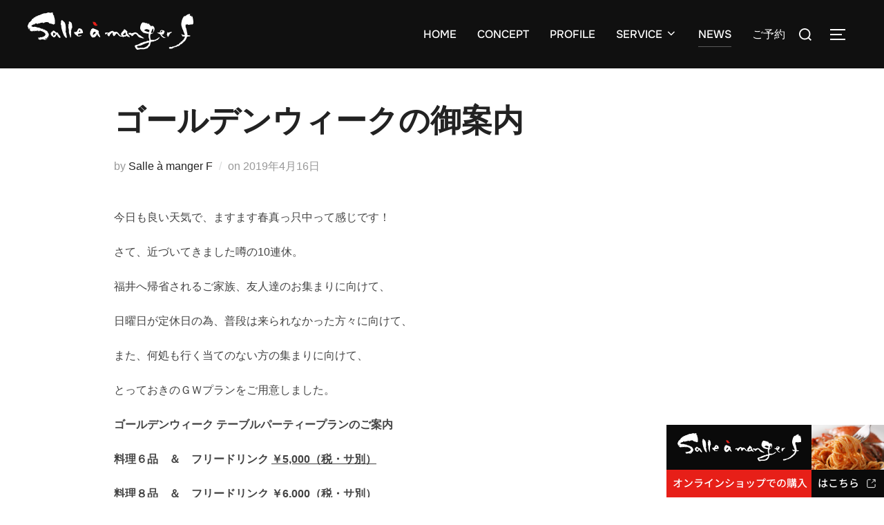

--- FILE ---
content_type: text/html; charset=UTF-8
request_url: https://salleamanger.online/news/1253.html
body_size: 18763
content:
<!DOCTYPE html>
<html lang="ja" class="no-js">
<head>
	<meta charset="UTF-8" />
	<meta name="viewport" content="width=device-width, initial-scale=1" />
	<script>(function(html){html.className = html.className.replace(/\bno-js\b/,'js')})(document.documentElement);</script>
<title>ゴールデンウィークの御案内 | Salle à manger F</title>
<meta name='robots' content='max-image-preview:large' />
<link rel="alternate" type="application/rss+xml" title="Salle à manger F &raquo; フィード" href="https://salleamanger.online/feed" />
<link rel="alternate" type="application/rss+xml" title="Salle à manger F &raquo; コメントフィード" href="https://salleamanger.online/comments/feed" />
<link rel="alternate" type="application/rss+xml" title="Salle à manger F &raquo; ゴールデンウィークの御案内 のコメントのフィード" href="https://salleamanger.online/news/1253.html/feed" />
<link rel="alternate" title="oEmbed (JSON)" type="application/json+oembed" href="https://salleamanger.online/wp-json/oembed/1.0/embed?url=https%3A%2F%2Fsalleamanger.online%2Fnews%2F1253.html" />
<link rel="alternate" title="oEmbed (XML)" type="text/xml+oembed" href="https://salleamanger.online/wp-json/oembed/1.0/embed?url=https%3A%2F%2Fsalleamanger.online%2Fnews%2F1253.html&#038;format=xml" />

<!-- SEO SIMPLE PACK 3.6.2 -->
<meta name="description" content="今日も良い天気で、ますます春真っ只中って感じです！ さて、近づいてきました噂の10連休。 福井へ帰省されるご家族、友人達のお集まりに向けて、 日曜日が定休日の為、普段は来られなかった方々に向けて、 また、何処も行く当てのない方の集まりに向け">
<link rel="canonical" href="https://salleamanger.online/news/1253.html">
<meta property="og:locale" content="ja_JP">
<meta property="og:type" content="article">
<meta property="og:image" content="https://salleamanger.online/wp/wp-content/uploads/2016/10/cropped-header2.jpg">
<meta property="og:title" content="ゴールデンウィークの御案内 | Salle à manger F">
<meta property="og:description" content="今日も良い天気で、ますます春真っ只中って感じです！ さて、近づいてきました噂の10連休。 福井へ帰省されるご家族、友人達のお集まりに向けて、 日曜日が定休日の為、普段は来られなかった方々に向けて、 また、何処も行く当てのない方の集まりに向け">
<meta property="og:url" content="https://salleamanger.online/news/1253.html">
<meta property="og:site_name" content="Salle à manger F">
<meta name="twitter:card" content="summary_large_image">
<!-- / SEO SIMPLE PACK -->

<style id='wp-img-auto-sizes-contain-inline-css'>
img:is([sizes=auto i],[sizes^="auto," i]){contain-intrinsic-size:3000px 1500px}
/*# sourceURL=wp-img-auto-sizes-contain-inline-css */
</style>
<link rel='stylesheet' id='sbi_styles-css' href='https://salleamanger.online/wp/wp-content/plugins/instagram-feed/css/sbi-styles.min.css?ver=6.10.0' media='all' />
<style id='wp-emoji-styles-inline-css'>

	img.wp-smiley, img.emoji {
		display: inline !important;
		border: none !important;
		box-shadow: none !important;
		height: 1em !important;
		width: 1em !important;
		margin: 0 0.07em !important;
		vertical-align: -0.1em !important;
		background: none !important;
		padding: 0 !important;
	}
/*# sourceURL=wp-emoji-styles-inline-css */
</style>
<style id='wp-block-library-inline-css'>
:root{--wp-block-synced-color:#7a00df;--wp-block-synced-color--rgb:122,0,223;--wp-bound-block-color:var(--wp-block-synced-color);--wp-editor-canvas-background:#ddd;--wp-admin-theme-color:#007cba;--wp-admin-theme-color--rgb:0,124,186;--wp-admin-theme-color-darker-10:#006ba1;--wp-admin-theme-color-darker-10--rgb:0,107,160.5;--wp-admin-theme-color-darker-20:#005a87;--wp-admin-theme-color-darker-20--rgb:0,90,135;--wp-admin-border-width-focus:2px}@media (min-resolution:192dpi){:root{--wp-admin-border-width-focus:1.5px}}.wp-element-button{cursor:pointer}:root .has-very-light-gray-background-color{background-color:#eee}:root .has-very-dark-gray-background-color{background-color:#313131}:root .has-very-light-gray-color{color:#eee}:root .has-very-dark-gray-color{color:#313131}:root .has-vivid-green-cyan-to-vivid-cyan-blue-gradient-background{background:linear-gradient(135deg,#00d084,#0693e3)}:root .has-purple-crush-gradient-background{background:linear-gradient(135deg,#34e2e4,#4721fb 50%,#ab1dfe)}:root .has-hazy-dawn-gradient-background{background:linear-gradient(135deg,#faaca8,#dad0ec)}:root .has-subdued-olive-gradient-background{background:linear-gradient(135deg,#fafae1,#67a671)}:root .has-atomic-cream-gradient-background{background:linear-gradient(135deg,#fdd79a,#004a59)}:root .has-nightshade-gradient-background{background:linear-gradient(135deg,#330968,#31cdcf)}:root .has-midnight-gradient-background{background:linear-gradient(135deg,#020381,#2874fc)}:root{--wp--preset--font-size--normal:16px;--wp--preset--font-size--huge:42px}.has-regular-font-size{font-size:1em}.has-larger-font-size{font-size:2.625em}.has-normal-font-size{font-size:var(--wp--preset--font-size--normal)}.has-huge-font-size{font-size:var(--wp--preset--font-size--huge)}.has-text-align-center{text-align:center}.has-text-align-left{text-align:left}.has-text-align-right{text-align:right}.has-fit-text{white-space:nowrap!important}#end-resizable-editor-section{display:none}.aligncenter{clear:both}.items-justified-left{justify-content:flex-start}.items-justified-center{justify-content:center}.items-justified-right{justify-content:flex-end}.items-justified-space-between{justify-content:space-between}.screen-reader-text{border:0;clip-path:inset(50%);height:1px;margin:-1px;overflow:hidden;padding:0;position:absolute;width:1px;word-wrap:normal!important}.screen-reader-text:focus{background-color:#ddd;clip-path:none;color:#444;display:block;font-size:1em;height:auto;left:5px;line-height:normal;padding:15px 23px 14px;text-decoration:none;top:5px;width:auto;z-index:100000}html :where(.has-border-color){border-style:solid}html :where([style*=border-top-color]){border-top-style:solid}html :where([style*=border-right-color]){border-right-style:solid}html :where([style*=border-bottom-color]){border-bottom-style:solid}html :where([style*=border-left-color]){border-left-style:solid}html :where([style*=border-width]){border-style:solid}html :where([style*=border-top-width]){border-top-style:solid}html :where([style*=border-right-width]){border-right-style:solid}html :where([style*=border-bottom-width]){border-bottom-style:solid}html :where([style*=border-left-width]){border-left-style:solid}html :where(img[class*=wp-image-]){height:auto;max-width:100%}:where(figure){margin:0 0 1em}html :where(.is-position-sticky){--wp-admin--admin-bar--position-offset:var(--wp-admin--admin-bar--height,0px)}@media screen and (max-width:600px){html :where(.is-position-sticky){--wp-admin--admin-bar--position-offset:0px}}

/*# sourceURL=wp-block-library-inline-css */
</style><style id='global-styles-inline-css'>
:root{--wp--preset--aspect-ratio--square: 1;--wp--preset--aspect-ratio--4-3: 4/3;--wp--preset--aspect-ratio--3-4: 3/4;--wp--preset--aspect-ratio--3-2: 3/2;--wp--preset--aspect-ratio--2-3: 2/3;--wp--preset--aspect-ratio--16-9: 16/9;--wp--preset--aspect-ratio--9-16: 9/16;--wp--preset--color--black: #000000;--wp--preset--color--cyan-bluish-gray: #abb8c3;--wp--preset--color--white: #ffffff;--wp--preset--color--pale-pink: #f78da7;--wp--preset--color--vivid-red: #cf2e2e;--wp--preset--color--luminous-vivid-orange: #ff6900;--wp--preset--color--luminous-vivid-amber: #fcb900;--wp--preset--color--light-green-cyan: #7bdcb5;--wp--preset--color--vivid-green-cyan: #00d084;--wp--preset--color--pale-cyan-blue: #8ed1fc;--wp--preset--color--vivid-cyan-blue: #0693e3;--wp--preset--color--vivid-purple: #9b51e0;--wp--preset--color--primary: #101010;--wp--preset--color--secondary: #0bb4aa;--wp--preset--color--header-footer: #101010;--wp--preset--color--tertiary: #6C6C77;--wp--preset--color--lightgrey: #D9D9D9;--wp--preset--color--foreground: #000;--wp--preset--color--background: #f9fafd;--wp--preset--color--light-background: #ffffff;--wp--preset--gradient--vivid-cyan-blue-to-vivid-purple: linear-gradient(135deg,rgb(6,147,227) 0%,rgb(155,81,224) 100%);--wp--preset--gradient--light-green-cyan-to-vivid-green-cyan: linear-gradient(135deg,rgb(122,220,180) 0%,rgb(0,208,130) 100%);--wp--preset--gradient--luminous-vivid-amber-to-luminous-vivid-orange: linear-gradient(135deg,rgb(252,185,0) 0%,rgb(255,105,0) 100%);--wp--preset--gradient--luminous-vivid-orange-to-vivid-red: linear-gradient(135deg,rgb(255,105,0) 0%,rgb(207,46,46) 100%);--wp--preset--gradient--very-light-gray-to-cyan-bluish-gray: linear-gradient(135deg,rgb(238,238,238) 0%,rgb(169,184,195) 100%);--wp--preset--gradient--cool-to-warm-spectrum: linear-gradient(135deg,rgb(74,234,220) 0%,rgb(151,120,209) 20%,rgb(207,42,186) 40%,rgb(238,44,130) 60%,rgb(251,105,98) 80%,rgb(254,248,76) 100%);--wp--preset--gradient--blush-light-purple: linear-gradient(135deg,rgb(255,206,236) 0%,rgb(152,150,240) 100%);--wp--preset--gradient--blush-bordeaux: linear-gradient(135deg,rgb(254,205,165) 0%,rgb(254,45,45) 50%,rgb(107,0,62) 100%);--wp--preset--gradient--luminous-dusk: linear-gradient(135deg,rgb(255,203,112) 0%,rgb(199,81,192) 50%,rgb(65,88,208) 100%);--wp--preset--gradient--pale-ocean: linear-gradient(135deg,rgb(255,245,203) 0%,rgb(182,227,212) 50%,rgb(51,167,181) 100%);--wp--preset--gradient--electric-grass: linear-gradient(135deg,rgb(202,248,128) 0%,rgb(113,206,126) 100%);--wp--preset--gradient--midnight: linear-gradient(135deg,rgb(2,3,129) 0%,rgb(40,116,252) 100%);--wp--preset--gradient--black-primary: linear-gradient(180deg, var(--wp--preset--color--secondary) 0%, var(--wp--preset--color--secondary) 73%, var(--wp--preset--color--background) 73%, var(--wp--preset--color--background) 100%);--wp--preset--gradient--black-secondary: linear-gradient(135deg,rgba(0,0,0,1) 50%,var(--wp--preset--color--tertiary) 100%);--wp--preset--font-size--small: clamp(14px, 0.875rem + ((1vw - 3.2px) * 0.227), 16px);--wp--preset--font-size--medium: clamp(16px, 1rem + ((1vw - 3.2px) * 0.455), 20px);--wp--preset--font-size--large: clamp(22px, 1.375rem + ((1vw - 3.2px) * 1.591), 36px);--wp--preset--font-size--x-large: clamp(30px, 1.875rem + ((1vw - 3.2px) * 2.273), 50px);--wp--preset--font-size--x-small: clamp(14px, 0.875rem + ((1vw - 3.2px) * 1), 14px);--wp--preset--font-size--max-36: clamp(24px, 1.5rem + ((1vw - 3.2px) * 1.364), 36px);--wp--preset--font-size--max-48: clamp(26px, 1.625rem + ((1vw - 3.2px) * 2.5), 48px);--wp--preset--font-size--max-60: clamp(30px, 1.875rem + ((1vw - 3.2px) * 3.409), 60px);--wp--preset--font-size--max-72: clamp(38px, 2.375rem + ((1vw - 3.2px) * 3.864), 72px);--wp--preset--spacing--20: 0.44rem;--wp--preset--spacing--30: 0.67rem;--wp--preset--spacing--40: 1rem;--wp--preset--spacing--50: 1.5rem;--wp--preset--spacing--60: 2.25rem;--wp--preset--spacing--70: 3.38rem;--wp--preset--spacing--80: 5.06rem;--wp--preset--spacing--x-small: 20px;--wp--preset--spacing--small: 40px;--wp--preset--spacing--medium: 60px;--wp--preset--spacing--large: 80px;--wp--preset--spacing--x-large: 100px;--wp--preset--shadow--natural: 6px 6px 9px rgba(0, 0, 0, 0.2);--wp--preset--shadow--deep: 12px 12px 50px rgba(0, 0, 0, 0.4);--wp--preset--shadow--sharp: 6px 6px 0px rgba(0, 0, 0, 0.2);--wp--preset--shadow--outlined: 6px 6px 0px -3px rgb(255, 255, 255), 6px 6px rgb(0, 0, 0);--wp--preset--shadow--crisp: 6px 6px 0px rgb(0, 0, 0);--wp--custom--font-weight--black: 900;--wp--custom--font-weight--bold: 700;--wp--custom--font-weight--extra-bold: 800;--wp--custom--font-weight--light: 300;--wp--custom--font-weight--medium: 500;--wp--custom--font-weight--regular: 400;--wp--custom--font-weight--semi-bold: 600;--wp--custom--line-height--body: 1.75;--wp--custom--line-height--heading: 1.1;--wp--custom--line-height--medium: 1.5;--wp--custom--line-height--one: 1;--wp--custom--spacing--outer: 30px;}:root { --wp--style--global--content-size: 950px;--wp--style--global--wide-size: 1200px; }:where(body) { margin: 0; }.wp-site-blocks { padding-top: var(--wp--style--root--padding-top); padding-bottom: var(--wp--style--root--padding-bottom); }.has-global-padding { padding-right: var(--wp--style--root--padding-right); padding-left: var(--wp--style--root--padding-left); }.has-global-padding > .alignfull { margin-right: calc(var(--wp--style--root--padding-right) * -1); margin-left: calc(var(--wp--style--root--padding-left) * -1); }.has-global-padding :where(:not(.alignfull.is-layout-flow) > .has-global-padding:not(.wp-block-block, .alignfull)) { padding-right: 0; padding-left: 0; }.has-global-padding :where(:not(.alignfull.is-layout-flow) > .has-global-padding:not(.wp-block-block, .alignfull)) > .alignfull { margin-left: 0; margin-right: 0; }.wp-site-blocks > .alignleft { float: left; margin-right: 2em; }.wp-site-blocks > .alignright { float: right; margin-left: 2em; }.wp-site-blocks > .aligncenter { justify-content: center; margin-left: auto; margin-right: auto; }:where(.wp-site-blocks) > * { margin-block-start: 20px; margin-block-end: 0; }:where(.wp-site-blocks) > :first-child { margin-block-start: 0; }:where(.wp-site-blocks) > :last-child { margin-block-end: 0; }:root { --wp--style--block-gap: 20px; }:root :where(.is-layout-flow) > :first-child{margin-block-start: 0;}:root :where(.is-layout-flow) > :last-child{margin-block-end: 0;}:root :where(.is-layout-flow) > *{margin-block-start: 20px;margin-block-end: 0;}:root :where(.is-layout-constrained) > :first-child{margin-block-start: 0;}:root :where(.is-layout-constrained) > :last-child{margin-block-end: 0;}:root :where(.is-layout-constrained) > *{margin-block-start: 20px;margin-block-end: 0;}:root :where(.is-layout-flex){gap: 20px;}:root :where(.is-layout-grid){gap: 20px;}.is-layout-flow > .alignleft{float: left;margin-inline-start: 0;margin-inline-end: 2em;}.is-layout-flow > .alignright{float: right;margin-inline-start: 2em;margin-inline-end: 0;}.is-layout-flow > .aligncenter{margin-left: auto !important;margin-right: auto !important;}.is-layout-constrained > .alignleft{float: left;margin-inline-start: 0;margin-inline-end: 2em;}.is-layout-constrained > .alignright{float: right;margin-inline-start: 2em;margin-inline-end: 0;}.is-layout-constrained > .aligncenter{margin-left: auto !important;margin-right: auto !important;}.is-layout-constrained > :where(:not(.alignleft):not(.alignright):not(.alignfull)){max-width: var(--wp--style--global--content-size);margin-left: auto !important;margin-right: auto !important;}.is-layout-constrained > .alignwide{max-width: var(--wp--style--global--wide-size);}body .is-layout-flex{display: flex;}.is-layout-flex{flex-wrap: wrap;align-items: center;}.is-layout-flex > :is(*, div){margin: 0;}body .is-layout-grid{display: grid;}.is-layout-grid > :is(*, div){margin: 0;}body{font-size: var(--wp--preset--font-size--small);font-weight: var(--wp--custom--font-weight--regular);line-height: var(--wp--custom--line-height--body);--wp--style--root--padding-top: 0px;--wp--style--root--padding-right: 0px;--wp--style--root--padding-bottom: 0px;--wp--style--root--padding-left: 0px;}a:where(:not(.wp-element-button)){color: var(--wp--preset--color--primary);text-decoration: underline;}:root :where(.wp-element-button, .wp-block-button__link){background-color: #32373c;border-radius: 0;border-width: 0;color: #fff;font-family: inherit;font-size: inherit;font-style: inherit;font-weight: inherit;letter-spacing: inherit;line-height: inherit;padding-top: 10px;padding-right: 25px;padding-bottom: 10px;padding-left: 25px;text-decoration: none;text-transform: inherit;}.has-black-color{color: var(--wp--preset--color--black) !important;}.has-cyan-bluish-gray-color{color: var(--wp--preset--color--cyan-bluish-gray) !important;}.has-white-color{color: var(--wp--preset--color--white) !important;}.has-pale-pink-color{color: var(--wp--preset--color--pale-pink) !important;}.has-vivid-red-color{color: var(--wp--preset--color--vivid-red) !important;}.has-luminous-vivid-orange-color{color: var(--wp--preset--color--luminous-vivid-orange) !important;}.has-luminous-vivid-amber-color{color: var(--wp--preset--color--luminous-vivid-amber) !important;}.has-light-green-cyan-color{color: var(--wp--preset--color--light-green-cyan) !important;}.has-vivid-green-cyan-color{color: var(--wp--preset--color--vivid-green-cyan) !important;}.has-pale-cyan-blue-color{color: var(--wp--preset--color--pale-cyan-blue) !important;}.has-vivid-cyan-blue-color{color: var(--wp--preset--color--vivid-cyan-blue) !important;}.has-vivid-purple-color{color: var(--wp--preset--color--vivid-purple) !important;}.has-primary-color{color: var(--wp--preset--color--primary) !important;}.has-secondary-color{color: var(--wp--preset--color--secondary) !important;}.has-header-footer-color{color: var(--wp--preset--color--header-footer) !important;}.has-tertiary-color{color: var(--wp--preset--color--tertiary) !important;}.has-lightgrey-color{color: var(--wp--preset--color--lightgrey) !important;}.has-foreground-color{color: var(--wp--preset--color--foreground) !important;}.has-background-color{color: var(--wp--preset--color--background) !important;}.has-light-background-color{color: var(--wp--preset--color--light-background) !important;}.has-black-background-color{background-color: var(--wp--preset--color--black) !important;}.has-cyan-bluish-gray-background-color{background-color: var(--wp--preset--color--cyan-bluish-gray) !important;}.has-white-background-color{background-color: var(--wp--preset--color--white) !important;}.has-pale-pink-background-color{background-color: var(--wp--preset--color--pale-pink) !important;}.has-vivid-red-background-color{background-color: var(--wp--preset--color--vivid-red) !important;}.has-luminous-vivid-orange-background-color{background-color: var(--wp--preset--color--luminous-vivid-orange) !important;}.has-luminous-vivid-amber-background-color{background-color: var(--wp--preset--color--luminous-vivid-amber) !important;}.has-light-green-cyan-background-color{background-color: var(--wp--preset--color--light-green-cyan) !important;}.has-vivid-green-cyan-background-color{background-color: var(--wp--preset--color--vivid-green-cyan) !important;}.has-pale-cyan-blue-background-color{background-color: var(--wp--preset--color--pale-cyan-blue) !important;}.has-vivid-cyan-blue-background-color{background-color: var(--wp--preset--color--vivid-cyan-blue) !important;}.has-vivid-purple-background-color{background-color: var(--wp--preset--color--vivid-purple) !important;}.has-primary-background-color{background-color: var(--wp--preset--color--primary) !important;}.has-secondary-background-color{background-color: var(--wp--preset--color--secondary) !important;}.has-header-footer-background-color{background-color: var(--wp--preset--color--header-footer) !important;}.has-tertiary-background-color{background-color: var(--wp--preset--color--tertiary) !important;}.has-lightgrey-background-color{background-color: var(--wp--preset--color--lightgrey) !important;}.has-foreground-background-color{background-color: var(--wp--preset--color--foreground) !important;}.has-background-background-color{background-color: var(--wp--preset--color--background) !important;}.has-light-background-background-color{background-color: var(--wp--preset--color--light-background) !important;}.has-black-border-color{border-color: var(--wp--preset--color--black) !important;}.has-cyan-bluish-gray-border-color{border-color: var(--wp--preset--color--cyan-bluish-gray) !important;}.has-white-border-color{border-color: var(--wp--preset--color--white) !important;}.has-pale-pink-border-color{border-color: var(--wp--preset--color--pale-pink) !important;}.has-vivid-red-border-color{border-color: var(--wp--preset--color--vivid-red) !important;}.has-luminous-vivid-orange-border-color{border-color: var(--wp--preset--color--luminous-vivid-orange) !important;}.has-luminous-vivid-amber-border-color{border-color: var(--wp--preset--color--luminous-vivid-amber) !important;}.has-light-green-cyan-border-color{border-color: var(--wp--preset--color--light-green-cyan) !important;}.has-vivid-green-cyan-border-color{border-color: var(--wp--preset--color--vivid-green-cyan) !important;}.has-pale-cyan-blue-border-color{border-color: var(--wp--preset--color--pale-cyan-blue) !important;}.has-vivid-cyan-blue-border-color{border-color: var(--wp--preset--color--vivid-cyan-blue) !important;}.has-vivid-purple-border-color{border-color: var(--wp--preset--color--vivid-purple) !important;}.has-primary-border-color{border-color: var(--wp--preset--color--primary) !important;}.has-secondary-border-color{border-color: var(--wp--preset--color--secondary) !important;}.has-header-footer-border-color{border-color: var(--wp--preset--color--header-footer) !important;}.has-tertiary-border-color{border-color: var(--wp--preset--color--tertiary) !important;}.has-lightgrey-border-color{border-color: var(--wp--preset--color--lightgrey) !important;}.has-foreground-border-color{border-color: var(--wp--preset--color--foreground) !important;}.has-background-border-color{border-color: var(--wp--preset--color--background) !important;}.has-light-background-border-color{border-color: var(--wp--preset--color--light-background) !important;}.has-vivid-cyan-blue-to-vivid-purple-gradient-background{background: var(--wp--preset--gradient--vivid-cyan-blue-to-vivid-purple) !important;}.has-light-green-cyan-to-vivid-green-cyan-gradient-background{background: var(--wp--preset--gradient--light-green-cyan-to-vivid-green-cyan) !important;}.has-luminous-vivid-amber-to-luminous-vivid-orange-gradient-background{background: var(--wp--preset--gradient--luminous-vivid-amber-to-luminous-vivid-orange) !important;}.has-luminous-vivid-orange-to-vivid-red-gradient-background{background: var(--wp--preset--gradient--luminous-vivid-orange-to-vivid-red) !important;}.has-very-light-gray-to-cyan-bluish-gray-gradient-background{background: var(--wp--preset--gradient--very-light-gray-to-cyan-bluish-gray) !important;}.has-cool-to-warm-spectrum-gradient-background{background: var(--wp--preset--gradient--cool-to-warm-spectrum) !important;}.has-blush-light-purple-gradient-background{background: var(--wp--preset--gradient--blush-light-purple) !important;}.has-blush-bordeaux-gradient-background{background: var(--wp--preset--gradient--blush-bordeaux) !important;}.has-luminous-dusk-gradient-background{background: var(--wp--preset--gradient--luminous-dusk) !important;}.has-pale-ocean-gradient-background{background: var(--wp--preset--gradient--pale-ocean) !important;}.has-electric-grass-gradient-background{background: var(--wp--preset--gradient--electric-grass) !important;}.has-midnight-gradient-background{background: var(--wp--preset--gradient--midnight) !important;}.has-black-primary-gradient-background{background: var(--wp--preset--gradient--black-primary) !important;}.has-black-secondary-gradient-background{background: var(--wp--preset--gradient--black-secondary) !important;}.has-small-font-size{font-size: var(--wp--preset--font-size--small) !important;}.has-medium-font-size{font-size: var(--wp--preset--font-size--medium) !important;}.has-large-font-size{font-size: var(--wp--preset--font-size--large) !important;}.has-x-large-font-size{font-size: var(--wp--preset--font-size--x-large) !important;}.has-x-small-font-size{font-size: var(--wp--preset--font-size--x-small) !important;}.has-max-36-font-size{font-size: var(--wp--preset--font-size--max-36) !important;}.has-max-48-font-size{font-size: var(--wp--preset--font-size--max-48) !important;}.has-max-60-font-size{font-size: var(--wp--preset--font-size--max-60) !important;}.has-max-72-font-size{font-size: var(--wp--preset--font-size--max-72) !important;}
/*# sourceURL=global-styles-inline-css */
</style>

<link rel='stylesheet' id='xo-event-calendar-css' href='https://salleamanger.online/wp/wp-content/plugins/xo-event-calendar/css/xo-event-calendar.css?ver=3.2.10' media='all' />
<link rel='stylesheet' id='xo-event-calendar-event-calendar-css' href='https://salleamanger.online/wp/wp-content/plugins/xo-event-calendar/build/event-calendar/style-index.css?ver=3.2.10' media='all' />
<link rel='stylesheet' id='parent-style-css' href='https://salleamanger.online/wp/wp-content/themes/inspiro/style.css?ver=1.0.0' media='all' />
<link rel='stylesheet' id='custom-style-css' href='https://salleamanger.online/wp/wp-content/themes/salleamanger-f/assets/css/custom.css?ver=1761996049' media='all' />
<link rel='stylesheet' id='inspiro-google-fonts-css' href='https://salleamanger.online/wp/wp-content/fonts/999268d4e22046248057e7eed500d56a.css?ver=2.1.8' media='all' />
<link rel='stylesheet' id='inspiro-style-css' href='https://salleamanger.online/wp/wp-content/themes/inspiro/assets/css/minified/style.min.css?ver=2.1.8' media='all' />
<style id='inspiro-style-inline-css'>
body, button, input, select, textarea {
font-family: 'Inter', sans-serif;
font-weight: 400;
}
@media screen and (min-width: 782px) {
body, button, input, select, textarea {
font-size: 16px;
line-height: 1.8;
} }
body:not(.wp-custom-logo) a.custom-logo-text {
font-family: 'Onest', sans-serif;
font-weight: 700;
text-transform: uppercase;
}
@media screen and (min-width: 782px) {
body:not(.wp-custom-logo) a.custom-logo-text {
font-size: 26px;
line-height: 1.8;
} }
h1, h2, h3, h4, h5, h6, .home.blog .entry-title, .page .entry-title, .page-title, #comments>h3, #respond>h3, .wp-block-button a, .entry-footer {
font-family: 'Onest', sans-serif;
font-weight: 600;
line-height: 1.4;
}
.home.blog .entry-title, .single .entry-title, .single .entry-cover-image .entry-header .entry-title {
font-size: 24px;
font-weight: 600;
line-height: 1.4;
}
@media screen and (min-width: 641px) and (max-width: 1024px) {
.home.blog .entry-title, .single .entry-title, .single .entry-cover-image .entry-header .entry-title {
font-size: 32px;
} }
@media screen and (min-width: 1025px) {
.home.blog .entry-title, .single .entry-title, .single .entry-cover-image .entry-header .entry-title {
font-size: 45px;
} }
.page .entry-title, .page-title, .page .entry-cover-image .entry-header .entry-title {
font-size: 24px;
font-weight: 600;
line-height: 1.4;
text-align: left;
}
@media screen and (min-width: 641px) and (max-width: 1024px) {
.page .entry-title, .page-title, .page .entry-cover-image .entry-header .entry-title {
font-size: 32px;
} }
@media screen and (min-width: 1025px) {
.page .entry-title, .page-title, .page .entry-cover-image .entry-header .entry-title {
font-size: 45px;
} }
.entry-content h1, .widget-area h1, h1:not(.entry-title):not(.page-title):not(.site-title) {
font-size: 24px;
font-weight: 600;
line-height: 1.4;
}
@media screen and (min-width: 641px) and (max-width: 1024px) {
.entry-content h1, .widget-area h1, h1:not(.entry-title):not(.page-title):not(.site-title) {
font-size: 32px;
} }
@media screen and (min-width: 1025px) {
.entry-content h1, .widget-area h1, h1:not(.entry-title):not(.page-title):not(.site-title) {
font-size: 45px;
} }
.entry-content h2, .page-content h2, .comment-content h2 {
font-size: 30px;
font-weight: 600;
line-height: 1.4;
}
.entry-content h3, .page-content h3, .comment-content h3 {
font-size: 24px;
font-weight: 600;
line-height: 1.4;
}
.entry-content h4, .page-content h4, .comment-content h4 {
font-size: 16px;
font-weight: 600;
line-height: 1.4;
}
.entry-content h5, .page-content h5, .comment-content h5 {
font-size: 14px;
font-weight: 600;
line-height: 1.4;
}
.entry-content h6, .page-content h6, .comment-content h6 {
font-size: 13px;
font-weight: 600;
line-height: 1.4;
}
.site-title {
font-family: 'Inter', sans-serif;
font-weight: 700;
line-height: 1.25;
}
@media screen and (min-width: 782px) {
.site-title {
font-size: 80px;
} }
.site-description {
font-family: 'Inter', sans-serif;
line-height: 1.8;
}
@media screen and (min-width: 782px) {
.site-description {
font-size: 20px;
} }
.custom-header-button {
font-family: 'Inter', sans-serif;
line-height: 1.8;
}
@media screen and (min-width: 782px) {
.custom-header-button {
font-size: 16px;
} }
.navbar-nav a {
font-family: 'Onest', sans-serif;
font-weight: 500;
line-height: 1.8;
}
@media screen and (min-width: 782px) {
.navbar-nav a {
font-size: 16px;
} }
@media screen and (max-width: 64em) {
.navbar-nav li a {
font-family: 'Onest', sans-serif;
font-size: 16px;
font-weight: 600;
text-transform: uppercase;
line-height: 1.8;
} }


		:root {
			--container-width: 1200px;
			--container-width-narrow: 950px;
			--container-padding: 30px;
		}
		
		/* Dynamic responsive padding media queries */
		@media (max-width: 1260px) {
			.wrap,
			.inner-wrap,
			.page .entry-content,
			.page:not(.inspiro-front-page) .entry-footer,
			.single .entry-wrapper,
			.single.has-sidebar.page-layout-sidebar-right .entry-header .inner-wrap,
			.wp-block-group > .wp-block-group__inner-container {
				padding-left: 30px;
				padding-right: 30px;
			}
		}
		
		@media (max-width: 1010px) {
			.single .entry-header .inner-wrap,
			.single .entry-content,
			.single .entry-footer,
			#comments {
				padding-left: 30px;
				padding-right: 30px;
			}
		}
		
/*# sourceURL=inspiro-style-inline-css */
</style>
<link rel='stylesheet' id='fancybox-css' href='https://salleamanger.online/wp/wp-content/plugins/easy-fancybox/fancybox/1.5.4/jquery.fancybox.min.css?ver=6.9' media='screen' />
<style id='fancybox-inline-css'>
#fancybox-outer{background:#ffffff}#fancybox-content{background:#ffffff;border-color:#ffffff;color:#000000;}#fancybox-title,#fancybox-title-float-main{color:#fff}
/*# sourceURL=fancybox-inline-css */
</style>
<link rel='stylesheet' id='callout-style-css' href='https://salleamanger.online/wp/wp-content/plugins/instagram-feed/admin/assets/css/callout.css' media='all' />
<script src="https://salleamanger.online/wp/wp-includes/js/jquery/jquery.min.js?ver=3.7.1" id="jquery-core-js"></script>
<script src="https://salleamanger.online/wp/wp-includes/js/jquery/jquery-migrate.min.js?ver=3.4.1" id="jquery-migrate-js"></script>
<link rel="https://api.w.org/" href="https://salleamanger.online/wp-json/" /><link rel="alternate" title="JSON" type="application/json" href="https://salleamanger.online/wp-json/wp/v2/posts/1253" /><link rel="EditURI" type="application/rsd+xml" title="RSD" href="https://salleamanger.online/wp/xmlrpc.php?rsd" />
<meta name="generator" content="WordPress 6.9" />
<link rel='shortlink' href='https://salleamanger.online/?p=1253' />
<link rel="pingback" href="https://salleamanger.online/wp/xmlrpc.php">
			<style type="text/css" id="custom-theme-colors" data-hex="#0bb4aa" data-palette="default" data-scheme="light">
				
/**
 * Inspiro Lite: Palette Color Scheme
 */

:root {
    --inspiro-primary-color: #0bb4aa;
    --inspiro-secondary-color: #5ec5bd;
    --inspiro-tertiary-color: #37746F;
    --inspiro-accent-color: #0bb4aa;
}

body {
    --wp--preset--color--secondary: #0bb4aa;
}
			</style>
			<link rel="pingback" href="https://salleamanger.online/wp/xmlrpc.php"><style>.recentcomments a{display:inline !important;padding:0 !important;margin:0 !important;}</style>		<style id="inspiro-custom-header-styles">
						.site-title a,
			.colors-dark .site-title a,
			.site-title a,
			body.has-header-image .site-title a,
			body.has-header-video .site-title a,
			body.has-header-image.colors-dark .site-title a,
			body.has-header-video.colors-dark .site-title a,
			body.has-header-image .site-title a,
			body.has-header-video .site-title a,
			.site-description,
			.colors-dark .site-description,
			.site-description,
			body.has-header-image .site-description,
			body.has-header-video .site-description,
			body.has-header-image.colors-dark .site-description,
			body.has-header-video.colors-dark .site-description,
			body.has-header-image .site-description,
			body.has-header-video .site-description {
				color: #fff;
			}

			
						.custom-header-button {
				color: #ffffff;
				border-color: #ffffff;
			}

			
						.custom-header-button:hover {
				color: #ffffff;
			}

			
			
			
			
						.headroom--not-top .navbar,
			.has-header-image.home.blog .headroom--not-top .navbar,
			.has-header-image.inspiro-front-page .headroom--not-top .navbar,
			.has-header-video.home.blog .headroom--not-top .navbar,
			.has-header-video.inspiro-front-page .headroom--not-top .navbar {
				background-color: rgba(0,0,0,0.9);
			}

			
			
            
            
			
			
						a.custom-logo-text:hover {
				color: #ffffff;
			}

			
			

			/* hero section */
						#scroll-to-content:before {
				border-color: #fff;
			}

			
						.has-header-image .custom-header-media:before {
				background-image: linear-gradient(to bottom,
				rgba(0, 0, 0, 0.3) 0%,
				rgba(0, 0, 0, 0.5) 100%);

				/*background-image: linear-gradient(to bottom, rgba(0, 0, 0, .7) 0%, rgba(0, 0, 0, 0.5) 100%)*/
			}


			

			/* content */
			
			
			

			/* sidebar */
			
			
			
			

			/* footer */
			
			
			

			/* general */
			
			
			
			
			
			
			
			
			
			
					</style>
		<link rel="icon" href="https://salleamanger.online/wp/wp-content/uploads/2016/10/cropped-favicon-32x32.png" sizes="32x32" />
<link rel="icon" href="https://salleamanger.online/wp/wp-content/uploads/2016/10/cropped-favicon-192x192.png" sizes="192x192" />
<link rel="apple-touch-icon" href="https://salleamanger.online/wp/wp-content/uploads/2016/10/cropped-favicon-180x180.png" />
<meta name="msapplication-TileImage" content="https://salleamanger.online/wp/wp-content/uploads/2016/10/cropped-favicon-270x270.png" />

</head>

<body class="wp-singular post-template-default single single-post postid-1253 single-format-standard wp-custom-logo wp-embed-responsive wp-theme-inspiro wp-child-theme-salleamanger-f inspiro--with-page-nav page-layout-full-width post-display-content-excerpt colors-light">

<aside id="side-nav" class="side-nav" tabindex="-1">
	<div class="side-nav__scrollable-container">
		<div class="side-nav__wrap">
			<div class="side-nav__close-button">
				<button type="button" class="navbar-toggle">
					<span class="screen-reader-text">ナビゲーション切り替え</span>
					<span class="icon-bar"></span>
					<span class="icon-bar"></span>
					<span class="icon-bar"></span>
				</button>
			</div>
							<nav class="mobile-menu-wrapper" aria-label="モバイルメニュー" role="navigation">
					<ul id="menu-menu1" class="nav navbar-nav"><li id="menu-item-1683" class="menu-item menu-item-type-post_type menu-item-object-page menu-item-home menu-item-1683"><a href="https://salleamanger.online/">HOME</a></li>
<li id="menu-item-27" class="menu-item menu-item-type-post_type menu-item-object-page menu-item-27"><a href="https://salleamanger.online/concept">CONCEPT</a></li>
<li id="menu-item-1681" class="menu-item menu-item-type-post_type menu-item-object-page menu-item-1681"><a href="https://salleamanger.online/profile">PROFILE</a></li>
<li id="menu-item-1667" class="menu-item menu-item-type-custom menu-item-object-custom menu-item-has-children menu-item-1667"><a href="#">SERVICE<svg class="svg-icon svg-icon-angle-down" aria-hidden="true" role="img" focusable="false" xmlns="https://www.w3.org/2000/svg" width="21" height="32" viewBox="0 0 21 32"><path d="M19.196 13.143q0 0.232-0.179 0.411l-8.321 8.321q-0.179 0.179-0.411 0.179t-0.411-0.179l-8.321-8.321q-0.179-0.179-0.179-0.411t0.179-0.411l0.893-0.893q0.179-0.179 0.411-0.179t0.411 0.179l7.018 7.018 7.018-7.018q0.179-0.179 0.411-0.179t0.411 0.179l0.893 0.893q0.179 0.179 0.179 0.411z"></path></svg></a>
<ul class="sub-menu">
	<li id="menu-item-26" class="menu-item menu-item-type-post_type menu-item-object-page menu-item-26"><a href="https://salleamanger.online/lunch">ランチ</a></li>
	<li id="menu-item-57" class="menu-item menu-item-type-post_type menu-item-object-page menu-item-57"><a href="https://salleamanger.online/dinner">ディナー</a></li>
	<li id="menu-item-56" class="menu-item menu-item-type-post_type menu-item-object-page menu-item-56"><a href="https://salleamanger.online/party">各種パーティー</a></li>
	<li id="menu-item-76" class="menu-item menu-item-type-post_type menu-item-object-page menu-item-76"><a href="https://salleamanger.online/takeout">ランチbox ＆ テイクアウト</a></li>
	<li id="menu-item-1682" class="menu-item menu-item-type-post_type menu-item-object-page menu-item-1682"><a href="https://salleamanger.online/mizuyokan">越前福井プレミアム水ようかん</a></li>
</ul>
</li>
<li id="menu-item-28" class="menu-item menu-item-type-taxonomy menu-item-object-category current-post-ancestor current-menu-parent current-post-parent menu-item-28"><a href="https://salleamanger.online/news">NEWS</a></li>
<li id="menu-item-130" class="menu-item menu-item-type-post_type menu-item-object-page menu-item-130"><a href="https://salleamanger.online/order">ご予約</a></li>
</ul>				</nav>
						<div id="search-2" class="widget widget_search">

<form role="search" method="get" class="search-form" action="https://salleamanger.online/">
	<label for="search-form-1">
		<span class="screen-reader-text">検索:</span>
	</label>
	<input type="search" id="search-form-1" class="search-field" placeholder="検索&hellip;" value="" name="s" />
	<button type="submit" class="search-submit"><svg class="svg-icon svg-icon-search" aria-hidden="true" role="img" focusable="false" xmlns="https://www.w3.org/2000/svg" width="23" height="23" viewBox="0 0 23 23"><path d="M38.710696,48.0601792 L43,52.3494831 L41.3494831,54 L37.0601792,49.710696 C35.2632422,51.1481185 32.9839107,52.0076499 30.5038249,52.0076499 C24.7027226,52.0076499 20,47.3049272 20,41.5038249 C20,35.7027226 24.7027226,31 30.5038249,31 C36.3049272,31 41.0076499,35.7027226 41.0076499,41.5038249 C41.0076499,43.9839107 40.1481185,46.2632422 38.710696,48.0601792 Z M36.3875844,47.1716785 C37.8030221,45.7026647 38.6734666,43.7048964 38.6734666,41.5038249 C38.6734666,36.9918565 35.0157934,33.3341833 30.5038249,33.3341833 C25.9918565,33.3341833 22.3341833,36.9918565 22.3341833,41.5038249 C22.3341833,46.0157934 25.9918565,49.6734666 30.5038249,49.6734666 C32.7048964,49.6734666 34.7026647,48.8030221 36.1716785,47.3875844 C36.2023931,47.347638 36.2360451,47.3092237 36.2726343,47.2726343 C36.3092237,47.2360451 36.347638,47.2023931 36.3875844,47.1716785 Z" transform="translate(-20 -31)" /></svg><span>検索</span></button>
</form>
<div class="clear"></div></div>
		<div id="recent-posts-2" class="widget widget_recent_entries">
		<h3 class="title">最近の投稿</h3>
		<ul>
											<li>
					<a href="https://salleamanger.online/news/2443.html">お急ぎください</a>
									</li>
											<li>
					<a href="https://salleamanger.online/news/2435.html">もうすぐ13周年</a>
									</li>
											<li>
					<a href="https://salleamanger.online/news/2403.html">謹賀新年</a>
									</li>
											<li>
					<a href="https://salleamanger.online/news/2398.html">もちろん常に店にいます！！！</a>
									</li>
											<li>
					<a href="https://salleamanger.online/news/2393.html">おせち情報　久世福商店の巻</a>
									</li>
					</ul>

		<div class="clear"></div></div><div id="categories-2" class="widget widget_categories"><h3 class="title">カテゴリー</h3>
			<ul>
					<li class="cat-item cat-item-1"><a href="https://salleamanger.online/news">News</a>
</li>
			</ul>

			<div class="clear"></div></div><div id="recent-comments-2" class="widget widget_recent_comments"><h3 class="title">最近のコメント</h3><ul id="recentcomments"><li class="recentcomments"><a href="https://salleamanger.online/news/1836.html#comment-1956">文春マルシェおせち</a> に <span class="comment-author-link"><a href="https://salleamanger.online/" class="url" rel="ugc">Salle à manger F</a></span> より</li><li class="recentcomments"><a href="https://salleamanger.online/news/1836.html#comment-1953">文春マルシェおせち</a> に <span class="comment-author-link">筑紫栄子</span> より</li><li class="recentcomments"><a href="https://salleamanger.online/news/1706.html#comment-1903">2021お節料理のご案内</a> に <span class="comment-author-link"><a href="https://salleamanger.online/" class="url" rel="ugc">Salle à manger F</a></span> より</li><li class="recentcomments"><a href="https://salleamanger.online/news/1706.html#comment-1902">2021お節料理のご案内</a> に <span class="comment-author-link">村田 春美</span> より</li><li class="recentcomments"><a href="https://salleamanger.online/news/1609.html#comment-1202">「食卓から応援プロジェクト」スタート</a> に <span class="comment-author-link">松原英司</span> より</li></ul><div class="clear"></div></div><div id="archives-2" class="widget widget_archive"><h3 class="title">アーカイブ</h3>		<label class="screen-reader-text" for="archives-dropdown-2">アーカイブ</label>
		<select id="archives-dropdown-2" name="archive-dropdown">
			
			<option value="">月を選択</option>
				<option value='https://salleamanger.online/date/2026/01'> 2026年1月 </option>
	<option value='https://salleamanger.online/date/2025/11'> 2025年11月 </option>
	<option value='https://salleamanger.online/date/2025/08'> 2025年8月 </option>
	<option value='https://salleamanger.online/date/2025/07'> 2025年7月 </option>
	<option value='https://salleamanger.online/date/2025/06'> 2025年6月 </option>
	<option value='https://salleamanger.online/date/2025/05'> 2025年5月 </option>
	<option value='https://salleamanger.online/date/2024/09'> 2024年9月 </option>
	<option value='https://salleamanger.online/date/2024/07'> 2024年7月 </option>
	<option value='https://salleamanger.online/date/2024/05'> 2024年5月 </option>
	<option value='https://salleamanger.online/date/2024/04'> 2024年4月 </option>
	<option value='https://salleamanger.online/date/2024/03'> 2024年3月 </option>
	<option value='https://salleamanger.online/date/2023/11'> 2023年11月 </option>
	<option value='https://salleamanger.online/date/2023/10'> 2023年10月 </option>
	<option value='https://salleamanger.online/date/2023/09'> 2023年9月 </option>
	<option value='https://salleamanger.online/date/2023/08'> 2023年8月 </option>
	<option value='https://salleamanger.online/date/2023/05'> 2023年5月 </option>
	<option value='https://salleamanger.online/date/2023/04'> 2023年4月 </option>
	<option value='https://salleamanger.online/date/2023/03'> 2023年3月 </option>
	<option value='https://salleamanger.online/date/2023/02'> 2023年2月 </option>
	<option value='https://salleamanger.online/date/2023/01'> 2023年1月 </option>
	<option value='https://salleamanger.online/date/2022/12'> 2022年12月 </option>
	<option value='https://salleamanger.online/date/2022/10'> 2022年10月 </option>
	<option value='https://salleamanger.online/date/2022/09'> 2022年9月 </option>
	<option value='https://salleamanger.online/date/2022/08'> 2022年8月 </option>
	<option value='https://salleamanger.online/date/2022/07'> 2022年7月 </option>
	<option value='https://salleamanger.online/date/2022/06'> 2022年6月 </option>
	<option value='https://salleamanger.online/date/2022/05'> 2022年5月 </option>
	<option value='https://salleamanger.online/date/2022/02'> 2022年2月 </option>
	<option value='https://salleamanger.online/date/2021/09'> 2021年9月 </option>
	<option value='https://salleamanger.online/date/2021/06'> 2021年6月 </option>
	<option value='https://salleamanger.online/date/2021/05'> 2021年5月 </option>
	<option value='https://salleamanger.online/date/2021/02'> 2021年2月 </option>
	<option value='https://salleamanger.online/date/2021/01'> 2021年1月 </option>
	<option value='https://salleamanger.online/date/2020/12'> 2020年12月 </option>
	<option value='https://salleamanger.online/date/2020/11'> 2020年11月 </option>
	<option value='https://salleamanger.online/date/2020/10'> 2020年10月 </option>
	<option value='https://salleamanger.online/date/2020/09'> 2020年9月 </option>
	<option value='https://salleamanger.online/date/2020/08'> 2020年8月 </option>
	<option value='https://salleamanger.online/date/2020/07'> 2020年7月 </option>
	<option value='https://salleamanger.online/date/2020/05'> 2020年5月 </option>
	<option value='https://salleamanger.online/date/2020/04'> 2020年4月 </option>
	<option value='https://salleamanger.online/date/2020/03'> 2020年3月 </option>
	<option value='https://salleamanger.online/date/2019/10'> 2019年10月 </option>
	<option value='https://salleamanger.online/date/2019/09'> 2019年9月 </option>
	<option value='https://salleamanger.online/date/2019/08'> 2019年8月 </option>
	<option value='https://salleamanger.online/date/2019/07'> 2019年7月 </option>
	<option value='https://salleamanger.online/date/2019/06'> 2019年6月 </option>
	<option value='https://salleamanger.online/date/2019/05'> 2019年5月 </option>
	<option value='https://salleamanger.online/date/2019/04'> 2019年4月 </option>
	<option value='https://salleamanger.online/date/2019/03'> 2019年3月 </option>
	<option value='https://salleamanger.online/date/2019/02'> 2019年2月 </option>
	<option value='https://salleamanger.online/date/2019/01'> 2019年1月 </option>
	<option value='https://salleamanger.online/date/2018/12'> 2018年12月 </option>
	<option value='https://salleamanger.online/date/2018/11'> 2018年11月 </option>
	<option value='https://salleamanger.online/date/2018/10'> 2018年10月 </option>
	<option value='https://salleamanger.online/date/2018/07'> 2018年7月 </option>
	<option value='https://salleamanger.online/date/2018/06'> 2018年6月 </option>
	<option value='https://salleamanger.online/date/2018/05'> 2018年5月 </option>
	<option value='https://salleamanger.online/date/2018/04'> 2018年4月 </option>
	<option value='https://salleamanger.online/date/2018/03'> 2018年3月 </option>
	<option value='https://salleamanger.online/date/2018/02'> 2018年2月 </option>
	<option value='https://salleamanger.online/date/2018/01'> 2018年1月 </option>
	<option value='https://salleamanger.online/date/2017/12'> 2017年12月 </option>
	<option value='https://salleamanger.online/date/2017/11'> 2017年11月 </option>
	<option value='https://salleamanger.online/date/2017/10'> 2017年10月 </option>
	<option value='https://salleamanger.online/date/2017/08'> 2017年8月 </option>
	<option value='https://salleamanger.online/date/2017/07'> 2017年7月 </option>
	<option value='https://salleamanger.online/date/2017/04'> 2017年4月 </option>
	<option value='https://salleamanger.online/date/2017/03'> 2017年3月 </option>
	<option value='https://salleamanger.online/date/2017/01'> 2017年1月 </option>
	<option value='https://salleamanger.online/date/2016/11'> 2016年11月 </option>
	<option value='https://salleamanger.online/date/2016/10'> 2016年10月 </option>

		</select>

			<script>
( ( dropdownId ) => {
	const dropdown = document.getElementById( dropdownId );
	function onSelectChange() {
		setTimeout( () => {
			if ( 'escape' === dropdown.dataset.lastkey ) {
				return;
			}
			if ( dropdown.value ) {
				document.location.href = dropdown.value;
			}
		}, 250 );
	}
	function onKeyUp( event ) {
		if ( 'Escape' === event.key ) {
			dropdown.dataset.lastkey = 'escape';
		} else {
			delete dropdown.dataset.lastkey;
		}
	}
	function onClick() {
		delete dropdown.dataset.lastkey;
	}
	dropdown.addEventListener( 'keyup', onKeyUp );
	dropdown.addEventListener( 'click', onClick );
	dropdown.addEventListener( 'change', onSelectChange );
})( "archives-dropdown-2" );

//# sourceURL=WP_Widget_Archives%3A%3Awidget
</script>
<div class="clear"></div></div><div id="xo_event_calendar-2" class="widget widget_xo_event_calendar"><div id="xo_event_calendar-2-calendar" class="xo-event-calendar"><div class="calendars xo-months"><div class="calendar xo-month-wrap"><table class="xo-month"><caption><div class="month-header"><button type="button" class="month-prev" onclick="this.disabled = true; xo_event_calendar_month(this,'2025-12',0,'','',-1,-1,0,1,1,'',1,1,'2026-1'); return false;"><span class="nav-prev">PREV</span></button><span class="calendar-caption">2026年 1月</span><button type="button" class="month-next" onclick="this.disabled = true; xo_event_calendar_month(this,'2026-2',0,'','',-1,-1,0,1,1,'',1,1,'2026-1'); return false;"><span class="nav-next">NEXT</span></button></div></caption><thead><tr><th class="sunday">日</th><th class="monday">月</th><th class="tuesday">火</th><th class="wednesday">水</th><th class="thursday">木</th><th class="friday">金</th><th class="saturday">土</th></tr></thead><tbody><tr><td colspan="7" class="month-week"><table class="month-dayname"><tbody><tr class="dayname"><td><div class="other-month">28</div></td><td><div class="other-month">29</div></td><td><div class="other-month">30</div></td><td><div class="other-month">31</div></td><td><div>1</div></td><td><div>2</div></td><td><div>3</div></td></tr></tbody></table><div class="month-dayname-space"></div><table class="month-event-space"><tbody><tr><td><div></div></td><td><div></div></td><td><div></div></td><td><div></div></td><td><div></div></td><td><div></div></td><td><div></div></td></tr></tbody></table></td></tr><tr><td colspan="7" class="month-week"><table class="month-dayname"><tbody><tr class="dayname"><td><div>4</div></td><td><div>5</div></td><td><div>6</div></td><td><div>7</div></td><td><div>8</div></td><td><div>9</div></td><td><div>10</div></td></tr></tbody></table><div class="month-dayname-space"></div><table class="month-event-space"><tbody><tr><td><div></div></td><td><div></div></td><td><div></div></td><td><div></div></td><td><div></div></td><td><div></div></td><td><div></div></td></tr></tbody></table></td></tr><tr><td colspan="7" class="month-week"><table class="month-dayname"><tbody><tr class="dayname"><td><div>11</div></td><td><div>12</div></td><td><div>13</div></td><td><div>14</div></td><td><div>15</div></td><td><div>16</div></td><td><div>17</div></td></tr></tbody></table><div class="month-dayname-space"></div><table class="month-event-space"><tbody><tr><td><div></div></td><td><div></div></td><td><div></div></td><td><div></div></td><td><div></div></td><td><div></div></td><td><div></div></td></tr></tbody></table></td></tr><tr><td colspan="7" class="month-week"><table class="month-dayname"><tbody><tr class="dayname"><td><div>18</div></td><td><div>19</div></td><td><div>20</div></td><td><div>21</div></td><td><div>22</div></td><td><div>23</div></td><td><div>24</div></td></tr></tbody></table><div class="month-dayname-space"></div><table class="month-event-space"><tbody><tr><td><div></div></td><td><div></div></td><td><div></div></td><td><div></div></td><td><div></div></td><td><div></div></td><td><div></div></td></tr></tbody></table></td></tr><tr><td colspan="7" class="month-week"><table class="month-dayname"><tbody><tr class="dayname"><td><div>25</div></td><td><div>26</div></td><td><div class="today">27</div></td><td><div>28</div></td><td><div>29</div></td><td><div>30</div></td><td><div>31</div></td></tr></tbody></table><div class="month-dayname-space"></div><table class="month-event-space"><tbody><tr><td><div></div></td><td><div></div></td><td><div></div></td><td><div></div></td><td><div></div></td><td><div></div></td><td><div></div></td></tr></tbody></table></td></tr></tbody></table></div>
</div><div class="holiday-titles"></div><div class="loading-animation"></div></div>
<div class="clear"></div></div>		</div>
	</div>
</aside>
<div class="side-nav-overlay"></div>

<div id="page" class="site">
	<a class="skip-link screen-reader-text" href="#content">コンテンツへスキップ</a>

	<header id="masthead" class="site-header" role="banner">
		<div id="site-navigation" class="navbar">
	<div class="header-inner inner-wrap  ">

		<div class="header-logo-wrapper">
			<a href="https://salleamanger.online/" class="custom-logo-link" rel="home"><img src="https://salleamanger.online/wp/wp-content/uploads/2020/08/new_logo.svg" class="custom-logo" alt="salleamanger f" decoding="async" sizes="100vw" /></a>		</div>

		<div class="header-navigation-wrapper">
                        <nav class="primary-menu-wrapper navbar-collapse collapse" aria-label="トップ水平メニュー" role="navigation">
                <ul id="menu-menu1-1" class="nav navbar-nav dropdown sf-menu"><li class="menu-item menu-item-type-post_type menu-item-object-page menu-item-home menu-item-1683"><a href="https://salleamanger.online/">HOME</a></li>
<li class="menu-item menu-item-type-post_type menu-item-object-page menu-item-27"><a href="https://salleamanger.online/concept">CONCEPT</a></li>
<li class="menu-item menu-item-type-post_type menu-item-object-page menu-item-1681"><a href="https://salleamanger.online/profile">PROFILE</a></li>
<li class="menu-item menu-item-type-custom menu-item-object-custom menu-item-has-children menu-item-1667"><a href="#">SERVICE<svg class="svg-icon svg-icon-angle-down" aria-hidden="true" role="img" focusable="false" xmlns="https://www.w3.org/2000/svg" width="21" height="32" viewBox="0 0 21 32"><path d="M19.196 13.143q0 0.232-0.179 0.411l-8.321 8.321q-0.179 0.179-0.411 0.179t-0.411-0.179l-8.321-8.321q-0.179-0.179-0.179-0.411t0.179-0.411l0.893-0.893q0.179-0.179 0.411-0.179t0.411 0.179l7.018 7.018 7.018-7.018q0.179-0.179 0.411-0.179t0.411 0.179l0.893 0.893q0.179 0.179 0.179 0.411z"></path></svg></a>
<ul class="sub-menu">
	<li class="menu-item menu-item-type-post_type menu-item-object-page menu-item-26"><a href="https://salleamanger.online/lunch">ランチ</a></li>
	<li class="menu-item menu-item-type-post_type menu-item-object-page menu-item-57"><a href="https://salleamanger.online/dinner">ディナー</a></li>
	<li class="menu-item menu-item-type-post_type menu-item-object-page menu-item-56"><a href="https://salleamanger.online/party">各種パーティー</a></li>
	<li class="menu-item menu-item-type-post_type menu-item-object-page menu-item-76"><a href="https://salleamanger.online/takeout">ランチbox ＆ テイクアウト</a></li>
	<li class="menu-item menu-item-type-post_type menu-item-object-page menu-item-1682"><a href="https://salleamanger.online/mizuyokan">越前福井プレミアム水ようかん</a></li>
</ul>
</li>
<li class="menu-item menu-item-type-taxonomy menu-item-object-category current-post-ancestor current-menu-parent current-post-parent menu-item-28"><a href="https://salleamanger.online/news">NEWS</a></li>
<li class="menu-item menu-item-type-post_type menu-item-object-page menu-item-130"><a href="https://salleamanger.online/order">ご予約</a></li>
</ul>            </nav>
                    </div>

		<div class="header-widgets-wrapper">
			
			<div id="sb-search" class="sb-search" style="display: block;">
				
<form method="get" id="searchform" action="https://salleamanger.online/">
	<label for="search-form-input">
		<span class="screen-reader-text">検索対象:</span>
		<input type="search" class="sb-search-input" placeholder="キーワードを入力して Enter キーを押してください…" name="s" id="search-form-input" autocomplete="off" />
	</label>
	<button class="sb-search-button-open" aria-expanded="false">
		<span class="sb-icon-search">
			<svg class="svg-icon svg-icon-search" aria-hidden="true" role="img" focusable="false" xmlns="https://www.w3.org/2000/svg" width="23" height="23" viewBox="0 0 23 23"><path d="M38.710696,48.0601792 L43,52.3494831 L41.3494831,54 L37.0601792,49.710696 C35.2632422,51.1481185 32.9839107,52.0076499 30.5038249,52.0076499 C24.7027226,52.0076499 20,47.3049272 20,41.5038249 C20,35.7027226 24.7027226,31 30.5038249,31 C36.3049272,31 41.0076499,35.7027226 41.0076499,41.5038249 C41.0076499,43.9839107 40.1481185,46.2632422 38.710696,48.0601792 Z M36.3875844,47.1716785 C37.8030221,45.7026647 38.6734666,43.7048964 38.6734666,41.5038249 C38.6734666,36.9918565 35.0157934,33.3341833 30.5038249,33.3341833 C25.9918565,33.3341833 22.3341833,36.9918565 22.3341833,41.5038249 C22.3341833,46.0157934 25.9918565,49.6734666 30.5038249,49.6734666 C32.7048964,49.6734666 34.7026647,48.8030221 36.1716785,47.3875844 C36.2023931,47.347638 36.2360451,47.3092237 36.2726343,47.2726343 C36.3092237,47.2360451 36.347638,47.2023931 36.3875844,47.1716785 Z" transform="translate(-20 -31)" /></svg>		</span>
	</button>
	<button class="sb-search-button-close" aria-expanded="false">
		<span class="sb-icon-search">
			<svg class="svg-icon svg-icon-cross" aria-hidden="true" role="img" focusable="false" xmlns="https://www.w3.org/2000/svg" width="16" height="16" viewBox="0 0 16 16"><polygon fill="" fill-rule="evenodd" points="6.852 7.649 .399 1.195 1.445 .149 7.899 6.602 14.352 .149 15.399 1.195 8.945 7.649 15.399 14.102 14.352 15.149 7.899 8.695 1.445 15.149 .399 14.102" /></svg>		</span>
	</button>
</form>
			</div>

							<button type="button" class="navbar-toggle">
					<span class="screen-reader-text">サイドバーとナビゲーションを切り替える</span>
					<span class="icon-bar"></span>
					<span class="icon-bar"></span>
					<span class="icon-bar"></span>
				</button>
					</div>
	</div><!-- .inner-wrap -->
</div><!-- #site-navigation -->
	</header><!-- #masthead -->

    
	
	<div class="site-content-contain">
		<div id="content" class="site-content">

<main id="main" class="site-main container-fluid" role="main">

	
<article id="post-1253" class="post-1253 post type-post status-publish format-standard hentry category-news">

	




<header class="entry-header">

	<div class="inner-wrap"><h1 class="entry-title">ゴールデンウィークの御案内</h1><div class="entry-meta"><span class="entry-author">by <a class="url fn n" href="https://salleamanger.online/author/salleamanger">Salle à manger F</a></span><span class="entry-date">on <span class="screen-reader-text">投稿日:</span> <time class="entry-date published updated" datetime="2019-04-16T21:50:42+09:00">2019年4月16日</time></span></div><!-- .entry-meta --></div><!-- .inner-wrap --></header><!-- .entry-header -->


	
	
			<div class="entry-content">
			<p>今日も良い天気で、ますます春真っ只中って感じです！</p>
<p>さて、近づいてきました噂の10連休。</p>
<p>福井へ帰省されるご家族、友人達のお集まりに向けて、</p>
<p>日曜日が定休日の為、普段は来られなかった方々に向けて、</p>
<p>また、何処も行く当てのない方の集まりに向けて、</p>
<p>とっておきのＧＷプランをご用意しました。</p>
<p><strong>ゴールデンウィーク </strong><strong>テーブルパーティープランのご案内</strong></p>
<p><strong>料理６品　＆　フリードリンク <u>￥5,000（税・サ別）</u></strong></p>
<p><strong>料理８品　＆　フリードリンク <u>￥6,000（税・サ別）</u></strong></p>
<p><strong>料理９品　＆　フリードリンク <u>￥7,000（税・サ別）</u></strong></p>
<p><strong>（4名様～要予約）　</strong><strong>ご予算に応じてプランニングいたします。</strong></p>
<p><strong><u>フリードリンク内容　</u></strong></p>
<p><strong>スパークリングワイン、白・赤ワイン、ハイボール、生ビール、烏龍茶、コカコーラ、ジンジャーエールオレンジジュース</strong></p>
<p><strong>＋￥５００で焼酎、冷酒を追加出来ます</strong></p>
<p><strong>お気軽にご相談ください。</strong></p>
<p>ゴールデンウィーク前後含む営業案内です。</p>
<p>26日（金）通常営業</p>
<p>27日（土）通常営業（カウンターでの御案内）</p>
<p>28日（日）定休日</p>
<p>29日（月）ランチ定休、ディナーから営業（カウンター僅か、テーブル席もお早めに）</p>
<p>30日（火）通常営業（テーブル席はお早めに）</p>
<p>1日（水）通常営業</p>
<p>2日（木）通常営業</p>
<p>3日（金）通常営業</p>
<p>4日（土）通常営業</p>
<p>5日（日）定休日</p>
<p>6日（月）定休日</p>
<p>7日（火）～通常営業</p>
<p>皆様の御来店をお待ちしております！</p>
<p><img decoding="async" class="alignnone size-thumbnail wp-image-43" src="https://salleamanger.online/wp/wp-content/uploads/2016/10/slider04-150x150.jpg" alt="" width="150" height="150" /></p>
		</div><!-- .entry-content -->
	
	
	<footer class="entry-footer"><div class="post-author"><h4 class="section-title">投稿者</h4><img alt='' src='https://secure.gravatar.com/avatar/170474bac6acedd08875540c4ba84ea0c85acd78340fcc89928e010d75a4dfdd?s=65&#038;d=mm&#038;r=g' srcset='https://secure.gravatar.com/avatar/170474bac6acedd08875540c4ba84ea0c85acd78340fcc89928e010d75a4dfdd?s=130&#038;d=mm&#038;r=g 2x' class='avatar avatar-65 photo' height='65' width='65' decoding='async'/><span>投稿者</span><a href="https://salleamanger.online/author/salleamanger" title="Salle à manger F の投稿" rel="author">Salle à manger F</a></div></footer> <!-- .entry-footer -->
</article><!-- #post-1253 -->

<div id="comments">



	<div id="respond" class="comment-respond">
		<h3 id="reply-title" class="comment-reply-title">コメントする <small><a rel="nofollow" id="cancel-comment-reply-link" href="/news/1253.html#respond" style="display:none;">キャンセル</a></small></h3><form action="https://salleamanger.online/wp/wp-comments-post.php" method="post" id="commentform" class="comment-form"><p class="comment-notes"><span id="email-notes">メールアドレスが公開されることはありません。</span> <span class="required-field-message"><span class="required">※</span> が付いている欄は必須項目です</span></p><p class="comment-form-comment"><label for="comment">メッセージ:</label> <textarea id="comment" name="comment" cols="35" rows="5" aria-required="true" class="required"></textarea></p><div class="clear"></div><div class="form_fields"><p class="comment-form-author"><label for="author">名前:</label> <input id="author" name="author" type="text" value="" size="30" aria-required='true' class="required" /></p>
<p class="comment-form-email"><label for="email">メールアドレス:</label> <input id="email" name="email" type="text" value="" size="30" aria-required='true' class="required email" /></p>
<p class="comment-form-url"><label for="url">サイト:</label> <input id="url" name="url" type="text" value="" size="30" aria-required='true' /></p></div><div class="clear"></div>
<p class="comment-form-cookies-consent"><input id="wp-comment-cookies-consent" name="wp-comment-cookies-consent" type="checkbox" value="yes" /><label for="wp-comment-cookies-consent">次回のコメントで使用するためブラウザーに自分の名前、メールアドレス、サイトを保存する。</label></p>
<p><img src="https://salleamanger.online/wp/wp-content/siteguard/1859893404.png" alt="CAPTCHA"></p><p><label for="siteguard_captcha">上に表示された文字を入力してください。</label><br /><input type="text" name="siteguard_captcha" id="siteguard_captcha" class="input" value="" size="10" aria-required="true" /><input type="hidden" name="siteguard_captcha_prefix" id="siteguard_captcha_prefix" value="1859893404" /></p><p class="form-submit"><input name="submit" type="submit" id="submit" class="submit" value="コメントを送信" /> <input type='hidden' name='comment_post_ID' value='1253' id='comment_post_ID' />
<input type='hidden' name='comment_parent' id='comment_parent' value='0' />
</p><p style="display: none;"><input type="hidden" id="akismet_comment_nonce" name="akismet_comment_nonce" value="11924eb557" /></p><p style="display: none !important;" class="akismet-fields-container" data-prefix="ak_"><label>&#916;<textarea name="ak_hp_textarea" cols="45" rows="8" maxlength="100"></textarea></label><input type="hidden" id="ak_js_1" name="ak_js" value="219"/><script>document.getElementById( "ak_js_1" ).setAttribute( "value", ( new Date() ).getTime() );</script></p></form>	</div><!-- #respond -->
	<p class="akismet_comment_form_privacy_notice">このサイトはスパムを低減するために Akismet を使っています。<a href="https://akismet.com/privacy/" target="_blank" rel="nofollow noopener">コメントデータの処理方法の詳細はこちらをご覧ください</a>。</p>
</div><!-- #comments -->

</main><!-- #main -->


		</div><!-- #content -->

		<nav class="osban"><a href="https://store.salleamanger.online/" target="_blank"><img src="https://salleamanger.online/wp/wp-content/themes/salleamanger-f/assets/images/ols-ban.png" a;t="Salleamanger F オンラインショップでの購入はこちら"></a></nav>

		
		<footer id="colophon" class="site-footer" role="contentinfo">
			<div class="inner-wrap">
				

	<aside class="footer-widgets widgets widget-columns-3" role="complementary" aria-label="フッター">

							<div class="widget-column footer-widget-1">
					<section id="media_image-2" class="widget widget_media_image"><a href="https://store.salleamanger.online"><img width="300" height="300" src="https://salleamanger.online/wp/wp-content/uploads/2021/02/sgf_store-300x300.png" class="image wp-image-1789  attachment-medium size-medium" alt="" style="max-width: 100%; height: auto;" decoding="async" loading="lazy" srcset="https://salleamanger.online/wp/wp-content/uploads/2021/02/sgf_store-300x300.png 300w, https://salleamanger.online/wp/wp-content/uploads/2021/02/sgf_store-150x150.png 150w, https://salleamanger.online/wp/wp-content/uploads/2021/02/sgf_store-230x230.png 230w, https://salleamanger.online/wp/wp-content/uploads/2021/02/sgf_store-350x350.png 350w, https://salleamanger.online/wp/wp-content/uploads/2021/02/sgf_store-480x480.png 480w, https://salleamanger.online/wp/wp-content/uploads/2021/02/sgf_store.png 600w" sizes="100vw" /></a></section>					</div>
									<div class="widget-column footer-widget-2">
					<section id="text-2" class="widget widget_text">			<div class="textwidget"><p style="font-size: 12px;">食材のこと、料理のこと、おいしい話をみなさんと語らえる店であること。<br />
日本全国を食べ歩き、多くのシェフ達から学んだ「もてなし術」を惜しみなく出したい。<br />
フレンチがベースだけど、料理をジャンル分けせず、堅苦しくないこと。<br />
料理界のPOPであること、それがサラマンジェフのコンセプトです。<br />
大切な人に食べてもらいたいと感じてもらえる料理を提供します。<br />
みなさんと楽しい食の時間を共有できれば幸いです。</p>
</div>
		</section>					</div>
									<div class="widget-column footer-widget-3">
					<section id="custom_html-2" class="widget_text widget widget_custom_html"><div class="textwidget custom-html-widget"><ul style="letter-spacing: -0.4em;">
<li style="display:inline-block;width:70%;margin-right:7%;"><a href="https://line.me/R/ti/p/%40ter4796e"><img height="36" border="0" alt="友だち追加" src="https://scdn.line-apps.com/n/line_add_friends/btn/ja.png"></a></li>
<li style="display:inline-block;width:20%;"><img src="https://qr-official.line.me/L/0nCzOOoo5U.png" style="width:100%;height:auto;"></li>
</ul>
<p><strong>欧風食堂 サラマンジェフ</strong><br>
〒910-0006<br>
福井県福井市中央1-19-1 玉村第1ビル1F<br>
Tel. 0776-25-0151</p></div></section>					</div>
				
	</aside><!-- .widget-area -->

	<div class="site-footer-separator"></div>


<div class="site-info">
		<span class="copyright">
		<span>
							Copyright &copy; 2026 Salle à manger F					</span>
		<span>
			<a href="https://www.wpzoom.com/themes/inspiro/?utm_source=inspiro-lite&utm_medium=theme&utm_campaign=inspiro-lite-footer" target="_blank" rel="nofollow">Inspiro Theme</a>
            by			<a href="https://www.wpzoom.com/" target="_blank" rel="nofollow">WPZOOM</a>
		</span>
	</span>
</div><!-- .site-info -->
			</div><!-- .inner-wrap -->
		</footer><!-- #colophon -->
	</div><!-- .site-content-contain -->
</div><!-- #page -->
<script type="speculationrules">
{"prefetch":[{"source":"document","where":{"and":[{"href_matches":"/*"},{"not":{"href_matches":["/wp/wp-*.php","/wp/wp-admin/*","/wp/wp-content/uploads/*","/wp/wp-content/*","/wp/wp-content/plugins/*","/wp/wp-content/themes/salleamanger-f/*","/wp/wp-content/themes/inspiro/*","/*\\?(.+)"]}},{"not":{"selector_matches":"a[rel~=\"nofollow\"]"}},{"not":{"selector_matches":".no-prefetch, .no-prefetch a"}}]},"eagerness":"conservative"}]}
</script>
<!-- Instagram Feed JS -->
<script type="text/javascript">
var sbiajaxurl = "https://salleamanger.online/wp/wp-admin/admin-ajax.php";
</script>
<script id="xo-event-calendar-ajax-js-extra">
var xo_event_calendar_object = {"ajax_url":"https://salleamanger.online/wp/wp-admin/admin-ajax.php","action":"xo_event_calendar_month"};
var xo_simple_calendar_object = {"ajax_url":"https://salleamanger.online/wp/wp-admin/admin-ajax.php","action":"xo_simple_calendar_month"};
//# sourceURL=xo-event-calendar-ajax-js-extra
</script>
<script src="https://salleamanger.online/wp/wp-content/plugins/xo-event-calendar/js/ajax.js?ver=3.2.10" id="xo-event-calendar-ajax-js"></script>
<script src="https://salleamanger.online/wp/wp-content/themes/salleamanger-f/assets/js/banner.js?ver=1761995208" id="rev80-navigation-js"></script>
<script src="https://salleamanger.online/wp/wp-content/themes/inspiro/assets/js/minified/plugins.min.js?ver=2.1.8" id="inspiro-lite-js-plugins-js"></script>
<script src="https://salleamanger.online/wp/wp-content/themes/inspiro/assets/js/minified/scripts.min.js?ver=2.1.8" id="inspiro-lite-script-js"></script>
<script src="https://salleamanger.online/wp/wp-includes/js/comment-reply.min.js?ver=6.9" id="comment-reply-js" async data-wp-strategy="async" fetchpriority="low"></script>
<script src="https://salleamanger.online/wp/wp-content/plugins/easy-fancybox/vendor/purify.min.js?ver=6.9" id="fancybox-purify-js"></script>
<script id="jquery-fancybox-js-extra">
var efb_i18n = {"close":"Close","next":"Next","prev":"Previous","startSlideshow":"Start slideshow","toggleSize":"Toggle size"};
//# sourceURL=jquery-fancybox-js-extra
</script>
<script src="https://salleamanger.online/wp/wp-content/plugins/easy-fancybox/fancybox/1.5.4/jquery.fancybox.min.js?ver=6.9" id="jquery-fancybox-js"></script>
<script id="jquery-fancybox-js-after">
var fb_timeout, fb_opts={'autoScale':true,'showCloseButton':true,'width':560,'height':340,'margin':20,'pixelRatio':'false','padding':10,'centerOnScroll':false,'enableEscapeButton':true,'speedIn':300,'speedOut':300,'overlayShow':true,'hideOnOverlayClick':true,'overlayColor':'#000','overlayOpacity':0.6,'minViewportWidth':320,'minVpHeight':320,'disableCoreLightbox':'true','enableBlockControls':'true','fancybox_openBlockControls':'true' };
if(typeof easy_fancybox_handler==='undefined'){
var easy_fancybox_handler=function(){
jQuery([".nolightbox","a.wp-block-file__button","a.pin-it-button","a[href*='pinterest.com\/pin\/create']","a[href*='facebook.com\/share']","a[href*='twitter.com\/share']"].join(',')).addClass('nofancybox');
jQuery('a.fancybox-close').on('click',function(e){e.preventDefault();jQuery.fancybox.close()});
/* IMG */
						var unlinkedImageBlocks=jQuery(".wp-block-image > img:not(.nofancybox,figure.nofancybox>img)");
						unlinkedImageBlocks.wrap(function() {
							var href = jQuery( this ).attr( "src" );
							return "<a href='" + href + "'></a>";
						});
var fb_IMG_select=jQuery('a[href*=".jpg" i]:not(.nofancybox,li.nofancybox>a,figure.nofancybox>a),area[href*=".jpg" i]:not(.nofancybox),a[href*=".png" i]:not(.nofancybox,li.nofancybox>a,figure.nofancybox>a),area[href*=".png" i]:not(.nofancybox),a[href*=".webp" i]:not(.nofancybox,li.nofancybox>a,figure.nofancybox>a),area[href*=".webp" i]:not(.nofancybox),a[href*=".jpeg" i]:not(.nofancybox,li.nofancybox>a,figure.nofancybox>a),area[href*=".jpeg" i]:not(.nofancybox)');
fb_IMG_select.addClass('fancybox image');
var fb_IMG_sections=jQuery('.gallery,.wp-block-gallery,.tiled-gallery,.wp-block-jetpack-tiled-gallery,.ngg-galleryoverview,.ngg-imagebrowser,.nextgen_pro_blog_gallery,.nextgen_pro_film,.nextgen_pro_horizontal_filmstrip,.ngg-pro-masonry-wrapper,.ngg-pro-mosaic-container,.nextgen_pro_sidescroll,.nextgen_pro_slideshow,.nextgen_pro_thumbnail_grid,.tiled-gallery');
fb_IMG_sections.each(function(){jQuery(this).find(fb_IMG_select).attr('rel','gallery-'+fb_IMG_sections.index(this));});
jQuery('a.fancybox,area.fancybox,.fancybox>a').each(function(){jQuery(this).fancybox(jQuery.extend(true,{},fb_opts,{'transition':'elastic','transitionIn':'elastic','transitionOut':'elastic','opacity':false,'hideOnContentClick':false,'titleShow':true,'titlePosition':'over','titleFromAlt':true,'showNavArrows':true,'enableKeyboardNav':true,'cyclic':false,'mouseWheel':'true','changeSpeed':250,'changeFade':300}))});
};};
jQuery(easy_fancybox_handler);jQuery(document).on('post-load',easy_fancybox_handler);

//# sourceURL=jquery-fancybox-js-after
</script>
<script src="https://salleamanger.online/wp/wp-content/plugins/easy-fancybox/vendor/jquery.easing.min.js?ver=1.4.1" id="jquery-easing-js"></script>
<script src="https://salleamanger.online/wp/wp-content/plugins/easy-fancybox/vendor/jquery.mousewheel.min.js?ver=3.1.13" id="jquery-mousewheel-js"></script>
<script defer src="https://salleamanger.online/wp/wp-content/plugins/akismet/_inc/akismet-frontend.js?ver=1763003483" id="akismet-frontend-js"></script>
<script id="wp-emoji-settings" type="application/json">
{"baseUrl":"https://s.w.org/images/core/emoji/17.0.2/72x72/","ext":".png","svgUrl":"https://s.w.org/images/core/emoji/17.0.2/svg/","svgExt":".svg","source":{"concatemoji":"https://salleamanger.online/wp/wp-includes/js/wp-emoji-release.min.js?ver=6.9"}}
</script>
<script type="module">
/*! This file is auto-generated */
const a=JSON.parse(document.getElementById("wp-emoji-settings").textContent),o=(window._wpemojiSettings=a,"wpEmojiSettingsSupports"),s=["flag","emoji"];function i(e){try{var t={supportTests:e,timestamp:(new Date).valueOf()};sessionStorage.setItem(o,JSON.stringify(t))}catch(e){}}function c(e,t,n){e.clearRect(0,0,e.canvas.width,e.canvas.height),e.fillText(t,0,0);t=new Uint32Array(e.getImageData(0,0,e.canvas.width,e.canvas.height).data);e.clearRect(0,0,e.canvas.width,e.canvas.height),e.fillText(n,0,0);const a=new Uint32Array(e.getImageData(0,0,e.canvas.width,e.canvas.height).data);return t.every((e,t)=>e===a[t])}function p(e,t){e.clearRect(0,0,e.canvas.width,e.canvas.height),e.fillText(t,0,0);var n=e.getImageData(16,16,1,1);for(let e=0;e<n.data.length;e++)if(0!==n.data[e])return!1;return!0}function u(e,t,n,a){switch(t){case"flag":return n(e,"\ud83c\udff3\ufe0f\u200d\u26a7\ufe0f","\ud83c\udff3\ufe0f\u200b\u26a7\ufe0f")?!1:!n(e,"\ud83c\udde8\ud83c\uddf6","\ud83c\udde8\u200b\ud83c\uddf6")&&!n(e,"\ud83c\udff4\udb40\udc67\udb40\udc62\udb40\udc65\udb40\udc6e\udb40\udc67\udb40\udc7f","\ud83c\udff4\u200b\udb40\udc67\u200b\udb40\udc62\u200b\udb40\udc65\u200b\udb40\udc6e\u200b\udb40\udc67\u200b\udb40\udc7f");case"emoji":return!a(e,"\ud83e\u1fac8")}return!1}function f(e,t,n,a){let r;const o=(r="undefined"!=typeof WorkerGlobalScope&&self instanceof WorkerGlobalScope?new OffscreenCanvas(300,150):document.createElement("canvas")).getContext("2d",{willReadFrequently:!0}),s=(o.textBaseline="top",o.font="600 32px Arial",{});return e.forEach(e=>{s[e]=t(o,e,n,a)}),s}function r(e){var t=document.createElement("script");t.src=e,t.defer=!0,document.head.appendChild(t)}a.supports={everything:!0,everythingExceptFlag:!0},new Promise(t=>{let n=function(){try{var e=JSON.parse(sessionStorage.getItem(o));if("object"==typeof e&&"number"==typeof e.timestamp&&(new Date).valueOf()<e.timestamp+604800&&"object"==typeof e.supportTests)return e.supportTests}catch(e){}return null}();if(!n){if("undefined"!=typeof Worker&&"undefined"!=typeof OffscreenCanvas&&"undefined"!=typeof URL&&URL.createObjectURL&&"undefined"!=typeof Blob)try{var e="postMessage("+f.toString()+"("+[JSON.stringify(s),u.toString(),c.toString(),p.toString()].join(",")+"));",a=new Blob([e],{type:"text/javascript"});const r=new Worker(URL.createObjectURL(a),{name:"wpTestEmojiSupports"});return void(r.onmessage=e=>{i(n=e.data),r.terminate(),t(n)})}catch(e){}i(n=f(s,u,c,p))}t(n)}).then(e=>{for(const n in e)a.supports[n]=e[n],a.supports.everything=a.supports.everything&&a.supports[n],"flag"!==n&&(a.supports.everythingExceptFlag=a.supports.everythingExceptFlag&&a.supports[n]);var t;a.supports.everythingExceptFlag=a.supports.everythingExceptFlag&&!a.supports.flag,a.supports.everything||((t=a.source||{}).concatemoji?r(t.concatemoji):t.wpemoji&&t.twemoji&&(r(t.twemoji),r(t.wpemoji)))});
//# sourceURL=https://salleamanger.online/wp/wp-includes/js/wp-emoji-loader.min.js
</script>

</body>
</html>


--- FILE ---
content_type: text/css
request_url: https://salleamanger.online/wp/wp-content/themes/salleamanger-f/assets/css/custom.css?ver=1761996049
body_size: 664
content:
@charset "UTF-8";

/* CSS Document */

.custom-logo-link img,
body.wp-custom-logo .headroom--not-top .custom-logo-link img {
	width: 240px !important;
	max-height: inherit;
}

#post-2 .entry-header {
	display: none;
}

.home .entry-content,
.content-area {
	padding-top: 3vw !important;
	padding-bottom: 8vw !important;
}

.copyright span:last-child {
	display: none;
}

/* ACF Block */
.entry-content .news-list {
	text-align: center;
}

.entry-content .news-list ul {
	display: inline-flex;
	flex-flow: column;
	margin: 1rem 0 0;
	padding: 0;
	list-style: none;
	gap: 1rem;
	text-align: left;
}

.entry-content .news-list ul li {
	list-style: none;
}

.entry-content .news-list ul li:not(:last-child)::after {
	content: "";
	display: block;
	width: 100px;
	margin-top: 1rem;
	border-top: 1px dotted var(--wp--preset--color--secondary);
}

.entry-content .news-list ul li a {
	display: grid;
	color: var(--wp--preset--color--primary);
	text-decoration: none;
}

.entry-content .news-list ul li a:hover {
	color: var(--wp--preset--color--secondary);
	text-decoration: underline;
}

.entry-content .news-list ul li a p,
.entry-content .news-list ul li a h3 {
	margin: 0;
	padding: 0;
}

.osban {
	position: fixed;
	z-index: 999;
	bottom: 0;
	left: 50%;
	width: 315px;
	transform: translateX(-50%);
	transition: all ease-in-out .28s;
	opacity: 1;
	aspect-ratio: 188/63;
}

.osban.sliding {
	bottom: -105px;
	opacity: 0;
}

.osban a {
	display: block;
	line-height: 0;
}

@media screen and (min-width: 48em) {

	.entry-content .news-list ul li a {
		grid-template-columns: 6rem auto;
		gap: 1.6rem;
	}

	.osban {
		right: 0;
		left: initial;
		transform: initial;
	}

	.osban.sliding {
		right: -315px;
		bottom: 0;
	}
}


--- FILE ---
content_type: application/javascript
request_url: https://salleamanger.online/wp/wp-content/themes/salleamanger-f/assets/js/banner.js?ver=1761995208
body_size: 225
content:
(function ($) {
	var scroll;
	var winH = $(window).height();
	var objTop = $('.site-footer').offset().top;
	$(window).on('scroll', function () {
		scroll = $(window).scrollTop();
		if (scroll >= objTop - winH) {
			$('.osban').addClass('sliding');
		} else {
			$('.osban').removeClass('sliding');
		}
	});
})(jQuery);

--- FILE ---
content_type: image/svg+xml
request_url: https://salleamanger.online/wp/wp-content/uploads/2020/08/new_logo.svg
body_size: 4959
content:
<?xml version="1.0" encoding="utf-8"?>
<!-- Generator: Adobe Illustrator 24.2.3, SVG Export Plug-In . SVG Version: 6.00 Build 0)  -->
<svg version="1.1" id="レイヤー_1" xmlns="http://www.w3.org/2000/svg" xmlns:xlink="http://www.w3.org/1999/xlink" x="0px"
	 y="0px" viewBox="0 0 301.5 68" style="enable-background:new 0 0 301.5 68;" xml:space="preserve">
<style type="text/css">
	.st0{fill-rule:evenodd;clip-rule:evenodd;fill:#E71F19;}
	.st1{fill-rule:evenodd;clip-rule:evenodd;fill:#FFFFFF;}
</style>
<path class="st0" d="M118.9,16.6c0.4,0.2,1,0.8,1.4,1c0.5-0.1,1-0.2,1.4-0.2c0.9,0.3,2.1,1.4,2.9,1.9c0,0.5,0.2,2.3,0.5,2.6
	c0.6,0.4,1.1,0.1,1.9,0c0,0.2,0,0.3,0,0.5c-0.2,0.3,0.2,0.7,0,1.2c0,0.1,0,0.2,0,0.2c-0.8,0-2.3,0.7-3.1,0.7
	C121.2,24.6,117.7,19.7,118.9,16.6z"/>
<path class="st1" d="M37.8,37.4c0.2,1.7,0.6,2.6,1.2,4.1c-1,0-0.8-0.5-1,0.7c0.3,0.1,0.6,0.2,1,0.2c-0.2,0.2-0.1,0.1-0.5,0.2
	c-0.4,0.3-0.4,0-0.7,0.2c-0.4,0.5-0.6,0.9-0.7,1.7c0,0,1,0.1,0.5,0.2c-0.1,0-0.2,0-0.2,0c-0.5,0.5-1,1.2-1.7,1.4
	c-0.2-0.8,0.1-0.4-0.5-0.7c0,0.2,0,0.5,0,0.7c0.5,0.3,0.1,1.2,0.2,2.4c-0.1,0-0.2,0-0.2,0c-0.9-0.5-2.5-0.1-3.8,0.5
	c0.1,0.1,0.2,0.2,0.2,0.2c0.3,0.2,0.6,0.2,1.2,0.2c0.4-0.3,0.8-0.4,1.4-0.5c0,0.2,0,0.3,0,0.5c-1,0.1-1.5,0.6-2.2,0.7l-4.3-1
	c-2.7-0.4-4.4,1.2-6,1c0-0.2,0-0.5,0-0.7c-0.7-0.1-1.4-0.2-2.2-0.2c-0.2-0.6-0.3-0.4-0.5-1c0.9,0,1.4,0.1,1.9-0.2
	c-0.6-0.5-0.4-0.3-1-1c-0.3,0.2-0.4,0.2-1,0.2c0-0.3,0-0.6,0-1c0.4-0.1,0.8-0.2,1.4-0.2c1.3,0.8,2-0.5,3.1-1c0.2-0.1,0.3,0.6,1,0.5
	c3.5-0.7,8.2-2,8.2-6.2c-0.1,0-0.2,0-0.2,0c-0.8-2.2-4.5-4.3-6.7-5c-1-0.4-1.9,0-2.6-0.5c0.6-0.3,0.3,0,0.5-0.7
	c-1.3,0-2.2,0.8-2.9,1.4c-0.5-0.1-0.9-0.2-1.2-0.5c0.1,0,0.2,0,0.2,0c0.4-0.3,0.6-0.2,1-0.7c-0.3,0-0.6,0-1,0
	c-0.4,0.4-0.9,0.7-1.4,1c0-0.1,0-0.2,0-0.2c0.4-0.5,0.3-0.7,0.2-1.2c-0.8,0.5-0.4,0.3-1.4,0c-0.2,0.9,0,0.7-0.7,1
	c-0.9,0.3-2.2-0.8-3.8,0c-0.3,0.1-0.6,0.7-1,1c-0.1-0.4-0.1-0.2-0.2-0.5c0-0.2,0-0.3,0-0.5c0.5-0.3,0.4-0.2,0.7-0.7
	c-0.2,0-0.5,0-0.7,0c-0.6,0.5-1.7,1.3-2.9,1.4c0-0.1,0-0.2,0-0.2c0.1,0,0.2,0,0.2,0c0.4-0.4,0.4-0.2,0.7-0.7c-0.2,0-0.5,0-0.7,0
	c-0.2,0.2-0.1,0.1-0.5,0.2c0,0.2,0,0.5,0,0.7c-2.3-0.2-3.8-1-4.8-2.6c1,0.1,0.8-0.2,1.7,0.2c0-0.2,0-0.3,0-0.5
	c-0.8-0.2-1.1-0.2-1.4-1c0.6-0.3,0.7-0.5,1-1c-1.3,0-2.2,0.1-3.8-0.2c0.1-0.6,0.2-1.1,0.2-1.7c-0.2-0.8-1.5-1.5-1-3.6
	c0.6-2.3,2-3.5,2.2-5.5c0.5,0,4.6-3.7,5-4.6c0.2-0.3-0.1-1.1,0.7-1.7c0.6-0.4,3.6-1.9,2.9-2.6c1.4-1.1,3.4-0.4,3.8-2.6
	c3,0,3.1-1.1,4.8-1.9c0.6-0.1,1.1-0.2,1.7-0.2c2.3-1.1,5-2.3,7.4-3.1c2-0.7,3.4-0.1,5.5-0.7c0.9-0.2,2.2-1,3.1-1.2
	c1.4-0.3,2.9,0.9,4.8,0.5c0.7-0.2,2-0.4,3.6-0.7c0.1,0.9,0.8,4.5,1.2,5c0.3,0.4,1.2,0.5,1.4,1c-0.1,0.6-0.2,1.1-0.2,1.7
	c1.5,3.7,2.2,9.3,1.4,13.4c-1.2,0.3-1.4,1-2.6,1.2c-1-1.1-5.2-1.9-7.7-2.4c-0.2-0.8,0.1-1.2-1.2-1.4c-0.2,0.2-0.1,0.1-0.5,0.2
	c-0.2-0.8-0.2-0.5-0.5-1c-2.4-0.1-4.4,0-6.5,1c-0.8,0.4-1,1-2.2,1.2c0-0.8,0.5-0.6-0.2-1c-1.1-0.7-3.8,0.4-5.5,0.5
	c0,0.9,0.4,0.5-0.5,0.7c-0.4-0.3-1.4-0.3-2.2-0.2c-0.4,0.8-0.4,0.9-1.7,1c-0.7,0.3-1.9-0.6-2.2-0.7c-0.7-0.3-1.9,0.3-2.6,0.5
	c-0.1,0.9,0,0.9-0.5,1.2c-1.1-0.7-5.8,1.8-6.2,2.9C7.7,25,6.6,25,7.6,25.4c0.1-0.1,0.2-0.2,0.2-0.2c0,0.8-0.4,0.3,0.2,0.7
	c1.6,1,4.8,0.1,6.5,0.5c1.3,0.3,2.9,1,4.8,1.4c0.8,0.2,1.5-0.4,1.9-0.2c0.2,0.2,0.3,0.5,0.5,0.7c0.5,0.3,4.4,1.7,4.6,1.7
	c0.6,0.1,0.4-0.3,1-0.5c0,0.8-0.4,0.3,0.2,0.7c0.3-0.6-0.1-0.2,0.5-0.5c0,0.2,0,0.3,0,0.5c0.3,0.4-0.2,0.5,0.5,1
	c0.4,0.2,1.4-0.4,2.2,0c0,0.2,0,0.3,0,0.5c0.6,0.2,1.1,0.3,1.7,0.5c0,0.2,0,0.5,0,0.7c0.5,0.4,1.5-0.1,1.7,0
	c0.1,0.2,0.2,0.5,0.2,0.7c0.5,0.6,1.7,1,2.2,1.7s-0.2,0.9,0,1.4c0,0,0.6,0.5,0.7,0.7C37.3,37.4,37.6,37.4,37.8,37.4z M297.7,1.9
	c0.2,0,0.3,0,0.5,0C298.1,2,298,2.1,298,2.2c0,0.1,0,0.2,0,0.2C297.8,2.1,297.9,2.3,297.7,1.9z M293.6,2.2c0.2,0,0.3,0,0.5,0
	c0,0.1,0,0.2,0,0.2C293.7,2.2,293.9,2.3,293.6,2.2z M293.2,2.4c0.2,0.2,0.1,0.1,0.2,0.5c-0.1,0-0.2,0-0.2,0
	C293.2,2.7,293.2,2.6,293.2,2.4z M298,7.4c0.6,0.1,1.3,0.2,1.9,0.2c0.1,0.1,0.2,0.2,0.2,0.2c0.6,4.4,2.1,8.3,1,13.2
	c-0.7,0.5-0.7,0.8-1.9,1c-0.9-0.4-5,0.5-6.7,0.7c-0.7,0.1-0.9-0.8-1.2-1c-0.1,0-0.2,0-0.2,0c-0.8-0.2-0.7,0.4-1,0.5
	c-0.8-0.1-1.6-0.2-2.4-0.2c-0.4,0.7-0.5,1.4-0.5,2.6c0.3,0.5-0.1,1,0.2,2.2c0.1,0.4,0.5,1.5,0.7,1.9c0.2,0.1,0.5,0.2,0.7,0.2
	c0.1,0.1-0.4,0.5-0.2,1c1.1,3.5,1.1,6.7,2.2,10.1c-1,0.6-0.5,0.3-0.2,1.4c1.7,0.2,3.4,0.5,5,0.7c0.2,0.4,0.3,0.4,0.5,1
	c-0.1,0-0.2,0-0.2,0c-1.1,1.1-4.1,0.6-5.8,1.2c-1.2,3.7-2.4,6-4.6,8.6c-0.5,0.7-1.1,0-1.7,0.5c-0.5,0.5-0.5,1.6-1,2.2
	c-0.5,0.6-1.1,0-1.4,0.2c-0.1,0.1-0.1,0.8-0.2,1c-0.7,0.7-2.5,1.5-3.6,1.7c0.1,0.3,0.2,0.6,0.2,1c-1.6,0.2-2.1,1.5-3.4,1.9
	c-0.6,0.2-1.2-0.3-1.9,0.2c-1.4,1-0.4,1.7-3.1,1.2c0,0.1,0,0.2,0,0.2c0.2,0.2,0.3,0.3,0.5,0.5c-0.2,0-0.3,0-0.5,0
	c-0.5-0.3-1.7-0.4-2.6-0.2c0,0.2,0,0.5,0,0.7c0.5,0.3,0.5,0.2,0.7,0.7c-0.3,0-0.6,0-1,0c-0.3-0.2-0.2-0.1-0.7-0.2
	c0.1-0.1,0.2-0.2,0.2-0.2c0.5-0.2-0.5-0.2-0.5-0.2c-1.3,2.2-4.4,2.3-7.7,2.2c-0.1-1.3-0.5-1.1-0.7-2.2c0.2-0.2,0.5-0.5,0.7-0.7
	c1.1,0.1,1.5-0.2,2.2-0.5c0.9,0.2,1.8,0.3,2.6,0.5c0.1-0.2,0.2-0.5,0.2-0.7c1.1-0.9,2.2-0.3,3.4-0.7c0.1,0,0.5-0.7,0.5-0.7
	c0.6-0.3,0.5,0.6,1.2,0.5c0.3-0.3,0.6-0.6,1-1c0.7-0.4,1.3-0.1,1.9-0.5c0.3-0.4,0.6-0.8,1-1.2c1.2-0.7,2.3-0.4,3.4-1.2
	c0.5-0.4,0.3-1.3,0.7-1.7c0.6-0.5,1.6-0.4,2.2-1c0.3-0.3,0-0.8,0.2-1.2c0.1-0.1,3.1-1.7,3.6-1.9c-0.3-0.4-0.3-0.2-0.5-0.7
	c2.5-0.9,3.5-4.3,4.8-6.5c-0.8-0.8-0.1-1-2.2-1c-0.4,0.1-1.5-0.1-2.2,0c-0.7-1.5-1.9-2.9-2.2-4.8c0.1,0,0.2,0,0.2,0
	c1,1.6,3.4,2.2,6,2.2c-0.1-3.5-2.9-6-3.1-9.8c-0.2,0-0.5,0-0.7,0c-0.6-2.8-1.5-4.1-2.2-7.2c-1.2-5.7,2.1-16.5,6.2-18.2
	c0,0.2,0,0.3,0,0.5c-0.2,0.4-0.1,0.2,0,0.7c-0.8,0-0.4-0.1-1,0c0.1,0.1,0.2,0.2,0.2,0.2c0,0.1,0,0.2,0,0.2c1.6-0.7,3.6-2.8,5.5-3.8
	c2-1.1,2.8-0.5,4.8-1.4c0,0.2,0,0.3,0,0.5c-0.3,0.5-0.4,1.4-0.5,2.4c0.6,0.3,0.8,0.7,1.4,1c0.4-0.4,0.2-0.3,1-0.5c0,0.1,0,0.2,0,0.2
	C297.1,6.4,297.8,6.4,298,7.4z M297,3.6c0.5,0.1,0.5,0.1,0.7,0.2C297.2,3.7,297.3,3.8,297,3.6z M298.7,6.5c0.2-0.8-0.1-0.4,0.5-0.7
	c0.1,0.2,0.2,0.5,0.2,0.7C299.2,6.5,298.9,6.5,298.7,6.5z M70,41c0.2,0,0.5,0,0.7,0c0,2.1,0.6,2.3,0.7,5c-0.6,0.3-0.7,0.4-1.7,0.5
	c-0.9-1.2-2.3-2.3-3.1-3.6c-1.9-3.1-5.8-14.8-5.5-18.5c0.1-1.4-1.1-2.8-1-3.8c0.1-0.5,0.7-1.1,0.7-1.7c0.1-1.1-0.5-2.3,0.2-3.4
	c0.2-0.3,0.7-0.4,1-0.7c-0.8-0.2-0.4,0.1-0.7-0.5c0.8-0.2,0.6-0.2,1.2-0.5c1.8,1.6,3.7,2.8,5,4.8c2.5,3.8,2.1,14.9,1.4,16.8
	c0.6,0.3,0.5,0.1,0.7,1c-0.4,0.4-0.2,0.2-0.2,0.5c0.5,0.6,0.6,0.3,0.7,1.4c-0.1,0.3,0.5,1.3,0.2,1.9C70.4,40.3,70.1,40.2,70,41z
	 M77.6,45.8c-0.2-2.2-1.6-5.9-2.2-7.7c-0.5-1.5-0.2-3.7-0.2-4.8c0-1.4-1.1-5.7-1.4-7c-0.1-0.4,1.1-0.8,0.7-1.9
	c-0.2-0.8-0.8-0.9-1-2.2c0.1,0,0.2,0,0.2,0c0.3,0.2,0.2,0.1,0.7,0.2c0.1-1.1,0.5-0.9,0.7-1.4c-0.1-0.3-0.2-0.6-0.2-1
	c0.4-1.2,0.3-1.4,0.2-3.1c0.5-0.3,0.4-0.3,1.2-0.5c1.4,1.1,2.8,1.4,3.6,2.9c0.9,1.7,1.2,7.3,1.2,9.1c-0.1,0.1-0.2,0.2-0.2,0.2
	c-0.2-0.1-0.3-0.2-0.5-0.2c0,0.1,0,0.2,0,0.2c-0.7,1-0.7,3.6-0.7,3.6c-0.2,0.1-0.5,0.2-0.7,0.2c-0.4,1,0.5,2.9,0.2,4.3
	c-0.1,0.3-0.6,0.7-0.5,1.2c0.1,0.4,0.6,0.8,0.5,1.4c-0.1,0.3-0.6,0.1-0.5,0.7c0.1,0.3,0.9,1.2,0.5,2.2c-0.2,0-0.3,0-0.5,0
	c-0.1,0.2,0,1.7,0,1.9c0.1,0,0.7-0.2,0.5,0.2c-0.4,0.6-0.4-0.1-0.5,1C78.2,45.6,78.6,45.6,77.6,45.8z M194.8,60.7
	c1.2-0.2,1.7-1.1,2.6-1.4c0.7-0.1,1.4-0.2,2.2-0.2c2.4-0.8,4.9-2.2,6.7-3.6c0.2-0.1,1.1,0,1.9-0.2c0.8-0.3,2.1-1.1,2.9-1.4
	c0.8-0.4,2.6-0.2,4.1-0.7c1.5-0.5,1.6-1.4,3.6-1.7c0,0.2,0,0.5,0,0.7c1.2,0,2.2-0.4,2.6-1.2c-0.8-0.5,0.3-0.3,0-1.7
	c-0.3-1.3-1.1-3.1-1.4-4.6c0.1-2,0.2-4,0.2-6c-0.4-0.1-0.4-0.2-1-0.2c0,0-2.3,0.4-2.6,0.2c-0.2-0.2-0.3-0.5-0.5-0.7
	c-0.7,0.1-1.4,0.2-2.2,0.2c-0.2-0.2-0.3-0.5-0.5-0.7c-0.6,0-1.3,0-1.9,0c-2.7-1.7-5.3-4-6.5-7.2c-1.3-3.7,2.1-12,4.6-12.2
	c0.8-0.2,0.3,0.2,1,0.5c0.9,0.4,1.3-0.4,1.7-0.5c0.6,0.2,0.8,0.9,1,1c0.3,0.2,3.9,0.6,4.6,0.7c0,0.6-0.2,0.6,0.7,1
	c0.4,0.3,0.8,0.4,1.4,0.5c0.1-0.2,0.2-0.5,0.2-0.7c-0.2-0.2-0.3-0.3-0.5-0.5c0.1-0.1,0.2-0.2,0.2-0.2c0.2,0,0.3,0,0.5,0
	c0.2,0.2,0.5,0.5,0.7,0.7c-0.1,0.3-0.2,0.6-0.2,1c0.6,0,0.8,0.1,1.2,0.2c-0.1,0.1-0.2,0.2-0.2,0.2c-0.4,0.4-0.3-0.3-0.7,0.5
	c0.2,0,0.3,0,0.5,0c0.5,0.5,1.1,0.5,1.7,1c-0.5,0.3-0.4,0.2-0.7,0.7c0.2,0,0.5,0,0.7,0c0.2-0.2,0.1-0.1,0.5-0.2
	c-0.1,0.2-0.2,0.5-0.2,0.7c0.8,0.1,0.8,0.3,1.4,0.5c0.6-1,1.4-0.6,2.9-0.5c1,1.1,2.2,1.4,2.4,3.4c1.5,2.2-0.8,6.1-1.4,7.9
	c-0.2-0.2-0.1-0.1-0.2-0.5c-1-1.1-0.1-2.3,0.2-3.6c-0.6-0.2-0.4-0.1-0.7-0.5c0.6-0.3,0.2,0.1,0.5-0.5c-0.3-0.4-0.5-0.9-0.7-1.4
	c-0.4,0.1-0.2,0-0.5,0.2c-0.6,0.6-3.3,7.1-3.1,7.4c0.5,0.5,1.2,0.7,1.7,0.5c1.2-0.3,1.7-1.1,2.6-1.7c0,0.2,0,0.5,0,0.7
	c-0.9,0.5-1.4,1.5-2.2,2.2c-0.6,0-2.2,0.1-2.6,0.7c-2.2,3.2-0.6,7.5,0,10.6c1.4-0.3,6.1,0.3,7.9-0.2c3.1-0.9,5.3-3.6,8.2-4.8
	c0,0.1,0,0.2,0,0.2c-0.6,0.8,0,0.9-0.2,1.4c-1,0.9-2.3,2.5-3.8,3.6c-0.6,0.4-1.2,0.1-1.9,0.5c-0.1,0.1-0.9,1.2-1,1.2
	c-0.4-0.1-0.8-0.2-1.2-0.2c-1.2,0.4-2,1.1-3.4,1.4c-1.4,0.3-2.7-0.3-4.1,0.7c-1.1,0.8-1.6,6.3-2.6,7.7c-0.3,0.4-1.1,0.4-1.4,0.7
	c-0.8,0.8-1.1,2.3-2.2,2.9c-1.4,0.8-5.1,1.6-6.2,1.9c-2.3,0.7-5.1-0.3-6.7,0c-1.7,0.3-5.7,1.6-6.7,0.7
	C196.9,66.7,194.9,62.9,194.8,60.7z M23.2,27.6c0.3,0.4,0.4,0.3,0,0.5C23.2,27.9,23.2,27.8,23.2,27.6z M119.6,45.6
	c-0.1,0.5-0.1,0.5-0.2,0.7c-0.7-0.8-0.9-0.2-1.7-0.7c-2.6-1.5-4.3-4.9-4.3-8.9c0.5-0.1,0.5-0.1,0.7-0.2c0.2-0.3,0.2-0.6,0.2-1.2
	c-0.2-0.3-0.2-0.4-0.2-1c-0.1,0.1-0.2,0.2-0.2,0.2c-0.2,0.5-0.2-0.5-0.2-0.5c0.7-0.3,0.8-0.2,1.2-0.7c0.4-0.5,0.6-1.2,0.7-1.9
	c-0.6-0.3-0.2,0.1-0.5-0.5c1.2-0.4,2.8-1.3,3.6-2.2c1.6,1.3,10.4,3.2,11,6.2c-2.3,2.1,2.8,8.6,2.2,9.6c-0.2,0.8-0.1,0.8-1,1
	c-0.6-1.3-2.3-2-3.1-3.1c-0.7-0.9-0.6-2-1.4-2.6c-0.1-0.1-0.2-0.2-0.2-0.2c0,1.1-2.8,5.5-4.6,5.8C121.2,45.6,120.4,45.6,119.6,45.6z
	 M93,29c1.4,0,4.3,0.7,4.6,1.2c1.9,1.4,3,4,3.1,7.2c-0.1,0.1-0.2,0.2-0.2,0.2c-1.2,0-2,0.5-2.9,0.7c-2.9,0.7-6.3-0.6-6.2,3.4
	c0.2,0.2,0.1,0.1,0.2,0.5c0.2,0,0.3,0,0.5,0c1.1,0.7,4.7-0.8,6.2-0.7c0,0.1,0,0.2,0,0.2c-0.2,0.2-0.1,0.1-0.2,0.5
	c-2.2,1.2-4.2,2.2-6.5,1.4c-0.8-0.3-1.1,0.3-1.4,0c-0.9-0.6-0.7-1.5-1.4-2.2c-0.4-0.3-1-0.2-1.4-0.5c-1.1-0.8-2-2.4-2.9-3.4
	c0.4-0.6,0.2-1.3,0-1.9c0.2,0,0.3,0,0.5,0c0.8,0.5,3.6,0.1,4.6-0.7c0.7-0.9,0.8-2.1,1.4-3.1C91.5,30.9,92.4,30.2,93,29z M175.1,30.2
	c2.1,0.9,3.4,1.7,5,3.4c0.6,0.6,0.6,1.2,1.4,1.7c-0.1,0.4-0.2,0.8-0.2,1.2c-0.2,0-0.3,0-0.5,0c-0.3,0.8,0.7,2,1,2.4
	c1.1,1.9,4,4.7,4.3,6.5c-0.2,0-0.3,0-0.5,0c-0.9-0.5-3-0.9-4.3-1.7c-0.6-0.4-0.6-0.9-1.4-1.2c-0.4,1-1.8,1.6-3.1,1.7
	c-0.4,0-0.8-0.3-1-0.2c-0.6,0.2-1.3,0.8-1.7,1c-1.3,0.4-1.2-0.8-1.9-1c-0.5-0.2-1.1,0.2-1.4,0.2c-1.8,0.1-3.6-0.8-4.6-1.7
	c-1.4-1.3-2.7-3.6-4.6-4.3c0,0.1,0,0.2,0,0.2c-1.1,1.1-2.9,4.6-4.6,4.8c-0.4,0.2,0,0-0.7,0c-0.4-1.2-1.6-2.3-1.7-3.6
	c-0.1-1,0.6-0.9,0-2.6c-0.4,0.1-0.8,0.2-1.4,0.2c-0.9,1.2-2.6,2.1-3.4,3.4c-0.7,1.3-0.2,2.3-1.7,2.9c-0.3,0.2-0.4,0.2-1,0.2
	c-0.9-1.4-2.1-2.4-2.4-4.3c0.8-0.3,0.8-0.3,1-1.2c-0.4-0.1-0.4-0.2-1-0.2c-0.5,1.2-2,1.3-2.6,2.4c-1-0.7-1.5-2.1-1.4-3.1
	c1.2-0.1,2-0.5,2.9-0.7c1.6-0.4,2.5,0.8,3.4,0.5c2.7-1,3.7-3.3,7.7-3.4c0.4,0.4,3.1,2,3.6,2.2c1.4-1.1,3.8-0.6,5,0.2
	c2.7,1.8,4,6.2,7.7,7c0-0.2,0-0.3,0-0.5c-0.9-0.9-1.5-3.5-0.7-4.6c0.3-1.1,4.1-5.1,5-6C175.2,31.4,175.2,30.8,175.1,30.2z
	 M212.3,32.9c-0.1-0.4-0.1-0.2-0.2-0.5c4.2-3.3,5.2-1.8,9.6-0.2c-0.2,1.3-0.5,2.6-0.7,3.8C217.1,35.5,214.9,34.2,212.3,32.9z
	 M2.3,30.7c0.3,0.1,0.6,0.2,1,0.2c0,0.2,0,0.3,0,0.5c-0.1-0.1-0.2-0.2-0.2-0.2c-0.4,0.1-0.6,0.2-1.2,0.2c0-0.2,0-0.3,0-0.5
	C2.2,30.8,2,30.9,2.3,30.7z M240.6,36.5c0-1.3,0.4-2.6,1-3.4c1.8-1.7,4.8-0.6,6.7,0.2c0.3,0.6,0.7,1.2,1,1.9c-1,1.5-1.3,4.2-2.9,5
	c-0.9,0.6-1.7-0.1-2.6-0.2c-0.1,0.1-0.2,0.2-0.2,0.2c0.1,0.4,0.1,0.2,0.2,0.5c0.5,1.2,3.8,4,5,4.6c0.9,0.4,1.7,0.2,2.4,0.7
	c-0.1,0-0.2,0-0.2,0c0,0.1,0,0.2,0,0.2c-0.4,0-2,0.3-2.9,0.5c-1.8-0.6-4.1-2.6-5.3-3.8c-0.8-0.9-0.7-2.6-1.9-3.1
	c-2.3-1.5-3.6-0.7-5.3-3.4c0.2,0,0.3,0,0.5,0C237.2,37.2,239.3,36.6,240.6,36.5z M69.2,32.4c0.2,0,0.3,0,0.5,0c0,0.1,0,0.2,0,0.2
	C69.3,32.5,69.5,32.6,69.2,32.4z M93.7,35c-0.3,0-0.6,0-1,0c0.5-0.9,1.1-1.6,1.7-2.4c0.6,0.1,0.6,0.1,1,0.2c0.2,0.9,0.4,1.3,0.5,2.4
	C94.8,35.3,94,35.2,93.7,35z M46.4,33.1c3,0.1,3.6,2.4,5.5,3.4c0.9,0.5,2,0.2,3.1,0.5c0.2,2.1,3.1,4.8,4.3,6.7
	c0.5,0.8,0.1,2,0.2,2.9c-0.2,0-0.3,0-0.5,0c-0.4-0.2-0.9,0-1.4-0.2c-1-1-1.9-1.9-2.9-2.9c-0.7-1-0.6-2.7-1.7-3.4
	c-0.3,1.1-0.6,0.8-1,1.2c-1.4,2.1-1.1,4.1-4.8,4.1c-3-2.5-4.7-2.5-5.3-7.7c0.2-0.2,1.3-0.7,1.4-1c0-0.4,0-0.8,0-1.2
	c0.3-0.1,0.6-0.2,1-0.2C45.2,34.8,46,33.9,46.4,33.1z M244.7,33.8c0.2,0.1,0.5,0.2,0.7,0.2c-0.3,1.5-1.3,1.6-2.2,2.4
	c-0.7,0-1-0.1-1.4-0.2c0.1-1.3,0.6-1.6,1.2-2.4c0.5-0.1,0.5-0.1,0.7-0.2C244.3,33.6,244.4,33.6,244.7,33.8z M120.6,35.8
	c0.2-0.2,0.8-0.3,1-0.5c1.4,0.1,1.4,0.5,2.4,1c-0.4,2.2-3.2,3.2-4.3,4.8c-0.3,0-0.6,0-1,0C118.7,38.7,119.3,36.8,120.6,35.8z
	 M254,36c1.2,0.2,1.2,0.7,2.4,1c1.5-1.1,3.8-1,5.8-1.7c0,0.2,0,0.3,0,0.5c0.1,0.2,0.2,0.1,0,0.2c-0.8,1.6-2.6,1.8-3.6,3.1
	c-0.6,0.7-0.7,2.1-1.2,2.9c-0.1,0.2-0.8,0.2-1,0.5c-0.4,0.7,0.3,1.1-0.2,1.7c-0.3,0.2-0.9,0.4-1.2,0.5c-0.3-1-2.2-4.8-1.7-5
	c0.4-0.5,0.4-0.3,0.5-1.2C254.3,37.6,254.1,36.9,254,36z M195.2,36.2c4.6,0.9,4.8,2,7.4,4.6c0.6,0.6,1.5,0.7,2.2,1.2
	c2.2,1.6,4.4,3.5,7,4.8c0,0.2,0,0.3,0,0.5c-1,0-1.9,0-2.9,0c-0.9-0.7-4.4-1.1-6-1.9c-1.7-0.9-3.2-3.3-4.3-4.8
	c-0.6-0.5-1.3-1-1.9-1.4c-1,0.2-1.6,0.5-2.9,0.5c-0.7,1-2,3-3.4,3.4c-0.4,0.2-0.4,0.1-1.2,0c-0.3-1-1.1-1.6-1.7-2.4
	c-0.4,0.1-1.4,0.2-1.4,0.2c-1.4-0.8-2.6-1.6-2.9-3.6c0.1,0,0.2,0,0.2,0c1.3,1.1,2.2-0.6,4.1,0c0.3,0.1,0.9,0.9,1.2,1
	C189.2,38.3,194.9,36.5,195.2,36.2z M178.9,40.1c-0.4,0.8-0.9,0.8-1.4,1.4c-1.5,0.2-2.9,0.4-3.8-0.5c-0.2,0-0.3,0-0.5,0
	c1-1.7,3-2.9,4.1-4.6C178.3,37.1,178.2,39.2,178.9,40.1z M46.9,37.2c0.4-0.2,0.2,0,0.5-0.2c1.6,0.2,1.2,1.2,2.4,1.7
	c0.5,0.2,0.6-0.1,1.2,0c0.1-0.1,0.2-0.2,0.2-0.2c-0.7,1.8-2.8,2.6-3.8,4.1c-0.2,0-0.5,0-0.7,0C46.5,40.6,46,39.2,46.9,37.2z
	 M37.6,44.2c0.8,0.2,0.4-0.1,0.7,0.5c-0.1-0.1-0.2-0.2-0.2-0.2c-0.1,0.1-0.2,0.2-0.2,0.2C37.6,45.1,37.6,44.2,37.6,44.2z M36.8,45.8
	c0.2,0,0.3,0,0.5,0c0,0.1,0,0.2,0,0.2C36.9,45.9,37.1,46,36.8,45.8z M34.7,47.3c0.1,0.1,0.2,0.2,0.2,0.2c0,0.2,0,0.3,0,0.5
	c-1.3,0-1.8,0-2.4-0.5c-0.4-0.2-0.2,0-0.5-0.2c0.4-0.2,0.2,0,0.5-0.2C33.6,47.3,33.6,47.3,34.7,47.3z M24.1,49.9
	c0.3,0.4,0.4,0.3,0,0.5C24.1,50.2,24.1,50.1,24.1,49.9z M28.2,51.1c0.2,0,0.3,0,0.5,0c0,0.1,0,0.2,0,0.2
	C28.3,51.2,28.5,51.3,28.2,51.1z M219.2,51.1c0.2,0,0.3,0,0.5,0c0,0.1,0,0.2,0,0.2C219.3,51.2,219.5,51.3,219.2,51.1z M211.3,64.6
	c-1.1,0.3-1.7-0.3-2.2-0.2c-0.3,0.1-2.1,0.4-2.9,0c-3.6,0.4-4.1,1.2-7.2-0.7c-0.1-0.7-0.3-0.9,0-1.4c1-2,4.7-1.1,6.7-1.9
	c3.9-1.6,10.1-5,15.4-5.5C220.5,60.1,216,63.2,211.3,64.6z"/>
</svg>
